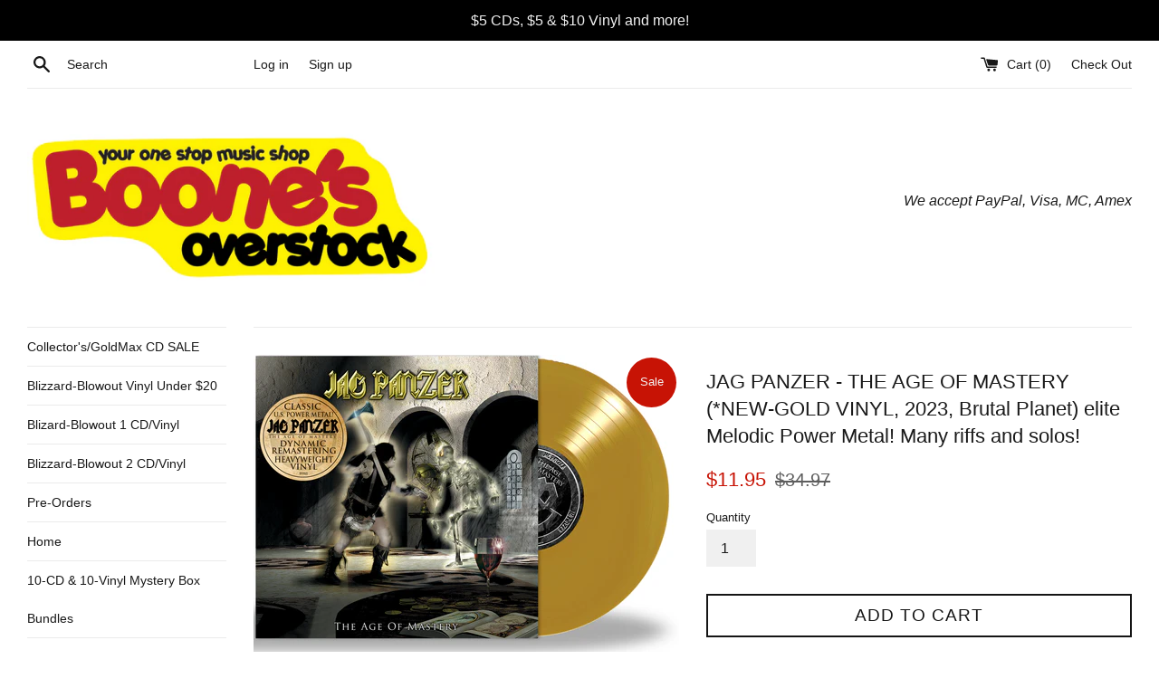

--- FILE ---
content_type: text/html; charset=utf-8
request_url: https://boonesoverstock.com/collections/brutal-planet-records/products/jag-panzer-the-age-of-mastery-new-vinyl-2023-brutal-planet-elite-melodic-power-metal
body_size: 28569
content:
<!doctype html>
<!--[if IE 9]> <html class="ie9 supports-no-js" lang="en"> <![endif]-->
<!--[if (gt IE 9)|!(IE)]><!--> <html class="supports-no-js" lang="en"> <!--<![endif]-->
<head>
  <meta charset="utf-8">
  <meta http-equiv="X-UA-Compatible" content="IE=edge,chrome=1">
  <meta name="viewport" content="width=device-width,initial-scale=1">
  <meta name="theme-color" content="">
  <link rel="canonical" href="https://boonesoverstock.com/products/jag-panzer-the-age-of-mastery-new-vinyl-2023-brutal-planet-elite-melodic-power-metal">

  

  <title>
  JAG PANZER - THE AGE OF MASTERY (*NEW-GOLD VINYL, 2023, Brutal Planet) &ndash; Boone&#39;s Overstock
  </title>

  
    <meta name="description" content="***We strongly encourage all orders to purchase HASSLE FREE INSURANCE during checkout. BPV1605 JAG PANZER - THE AGE OF MASTERY 637405145779 JAG PANZER - THE AGE OF MASTERY (*NEW-GOLD VINYL, 2023, Brutal Planet) elite Melodic Power Metal! -Limited to just 300 Vinyl! -12x12 Lyrics insert with awesome band pics -Produced ">
  

  <!-- /snippets/social-meta-tags.liquid -->




<meta property="og:site_name" content="Boone&#39;s Overstock">
<meta property="og:url" content="https://boonesoverstock.com/products/jag-panzer-the-age-of-mastery-new-vinyl-2023-brutal-planet-elite-melodic-power-metal">
<meta property="og:title" content="JAG PANZER - THE AGE OF MASTERY (*NEW-GOLD VINYL, 2023, Brutal Planet) elite Melodic Power Metal! Many riffs and solos!">
<meta property="og:type" content="product">
<meta property="og:description" content="***We strongly encourage all orders to purchase HASSLE FREE INSURANCE during checkout. BPV1605 JAG PANZER - THE AGE OF MASTERY 637405145779 JAG PANZER - THE AGE OF MASTERY (*NEW-GOLD VINYL, 2023, Brutal Planet) elite Melodic Power Metal! -Limited to just 300 Vinyl! -12x12 Lyrics insert with awesome band pics -Produced ">

  <meta property="og:price:amount" content="11.95">
  <meta property="og:price:currency" content="USD">

<meta property="og:image" content="http://boonesoverstock.com/cdn/shop/products/JagPanzer_AgeOfMastery_Vinyl_1200x1200.jpg?v=1669910024"><meta property="og:image" content="http://boonesoverstock.com/cdn/shop/products/JagPanzer_AgeOfMastery_1025x1025_2f844b7c-9228-4766-87c9-a1cfe0628ae3_1200x1200.jpg?v=1669910024">
<meta property="og:image:secure_url" content="https://boonesoverstock.com/cdn/shop/products/JagPanzer_AgeOfMastery_Vinyl_1200x1200.jpg?v=1669910024"><meta property="og:image:secure_url" content="https://boonesoverstock.com/cdn/shop/products/JagPanzer_AgeOfMastery_1025x1025_2f844b7c-9228-4766-87c9-a1cfe0628ae3_1200x1200.jpg?v=1669910024">


<meta name="twitter:card" content="summary_large_image">
<meta name="twitter:title" content="JAG PANZER - THE AGE OF MASTERY (*NEW-GOLD VINYL, 2023, Brutal Planet) elite Melodic Power Metal! Many riffs and solos!">
<meta name="twitter:description" content="***We strongly encourage all orders to purchase HASSLE FREE INSURANCE during checkout. BPV1605 JAG PANZER - THE AGE OF MASTERY 637405145779 JAG PANZER - THE AGE OF MASTERY (*NEW-GOLD VINYL, 2023, Brutal Planet) elite Melodic Power Metal! -Limited to just 300 Vinyl! -12x12 Lyrics insert with awesome band pics -Produced ">


  <script>
    document.documentElement.className = document.documentElement.className.replace('supports-no-js', 'supports-js');

    var theme = {
      mapStrings: {
        addressError: "Error looking up that address",
        addressNoResults: "No results for that address",
        addressQueryLimit: "You have exceeded the Google API usage limit. Consider upgrading to a \u003ca href=\"https:\/\/developers.google.com\/maps\/premium\/usage-limits\"\u003ePremium Plan\u003c\/a\u003e.",
        authError: "There was a problem authenticating your Google Maps account."
      }
    }
  </script>

  <link href="//boonesoverstock.com/cdn/shop/t/2/assets/theme.scss.css?v=52248198983011766651696647478" rel="stylesheet" type="text/css" media="all" />

  <!-- Google Fonts -->
  
  

  <script>window.performance && window.performance.mark && window.performance.mark('shopify.content_for_header.start');</script><meta name="facebook-domain-verification" content="xk6ycvjswnm7tzviqwrh3h95htl0bv">
<meta id="shopify-digital-wallet" name="shopify-digital-wallet" content="/26570558/digital_wallets/dialog">
<meta name="shopify-checkout-api-token" content="243b02ace40b2becac846acf6e88c7f0">
<meta id="in-context-paypal-metadata" data-shop-id="26570558" data-venmo-supported="false" data-environment="production" data-locale="en_US" data-paypal-v4="true" data-currency="USD">
<link rel="alternate" type="application/json+oembed" href="https://boonesoverstock.com/products/jag-panzer-the-age-of-mastery-new-vinyl-2023-brutal-planet-elite-melodic-power-metal.oembed">
<script async="async" src="/checkouts/internal/preloads.js?locale=en-US"></script>
<link rel="preconnect" href="https://shop.app" crossorigin="anonymous">
<script async="async" src="https://shop.app/checkouts/internal/preloads.js?locale=en-US&shop_id=26570558" crossorigin="anonymous"></script>
<script id="apple-pay-shop-capabilities" type="application/json">{"shopId":26570558,"countryCode":"US","currencyCode":"USD","merchantCapabilities":["supports3DS"],"merchantId":"gid:\/\/shopify\/Shop\/26570558","merchantName":"Boone's Overstock","requiredBillingContactFields":["postalAddress","email"],"requiredShippingContactFields":["postalAddress","email"],"shippingType":"shipping","supportedNetworks":["visa","masterCard","amex","discover","elo","jcb"],"total":{"type":"pending","label":"Boone's Overstock","amount":"1.00"},"shopifyPaymentsEnabled":true,"supportsSubscriptions":true}</script>
<script id="shopify-features" type="application/json">{"accessToken":"243b02ace40b2becac846acf6e88c7f0","betas":["rich-media-storefront-analytics"],"domain":"boonesoverstock.com","predictiveSearch":true,"shopId":26570558,"locale":"en"}</script>
<script>var Shopify = Shopify || {};
Shopify.shop = "boones-overstock.myshopify.com";
Shopify.locale = "en";
Shopify.currency = {"active":"USD","rate":"1.0"};
Shopify.country = "US";
Shopify.theme = {"name":"Simple","id":6393298988,"schema_name":"Simple","schema_version":"3.9.1","theme_store_id":578,"role":"main"};
Shopify.theme.handle = "null";
Shopify.theme.style = {"id":null,"handle":null};
Shopify.cdnHost = "boonesoverstock.com/cdn";
Shopify.routes = Shopify.routes || {};
Shopify.routes.root = "/";</script>
<script type="module">!function(o){(o.Shopify=o.Shopify||{}).modules=!0}(window);</script>
<script>!function(o){function n(){var o=[];function n(){o.push(Array.prototype.slice.apply(arguments))}return n.q=o,n}var t=o.Shopify=o.Shopify||{};t.loadFeatures=n(),t.autoloadFeatures=n()}(window);</script>
<script>
  window.ShopifyPay = window.ShopifyPay || {};
  window.ShopifyPay.apiHost = "shop.app\/pay";
  window.ShopifyPay.redirectState = null;
</script>
<script id="shop-js-analytics" type="application/json">{"pageType":"product"}</script>
<script defer="defer" async type="module" src="//boonesoverstock.com/cdn/shopifycloud/shop-js/modules/v2/client.init-shop-cart-sync_IZsNAliE.en.esm.js"></script>
<script defer="defer" async type="module" src="//boonesoverstock.com/cdn/shopifycloud/shop-js/modules/v2/chunk.common_0OUaOowp.esm.js"></script>
<script type="module">
  await import("//boonesoverstock.com/cdn/shopifycloud/shop-js/modules/v2/client.init-shop-cart-sync_IZsNAliE.en.esm.js");
await import("//boonesoverstock.com/cdn/shopifycloud/shop-js/modules/v2/chunk.common_0OUaOowp.esm.js");

  window.Shopify.SignInWithShop?.initShopCartSync?.({"fedCMEnabled":true,"windoidEnabled":true});

</script>
<script>
  window.Shopify = window.Shopify || {};
  if (!window.Shopify.featureAssets) window.Shopify.featureAssets = {};
  window.Shopify.featureAssets['shop-js'] = {"shop-cart-sync":["modules/v2/client.shop-cart-sync_DLOhI_0X.en.esm.js","modules/v2/chunk.common_0OUaOowp.esm.js"],"init-fed-cm":["modules/v2/client.init-fed-cm_C6YtU0w6.en.esm.js","modules/v2/chunk.common_0OUaOowp.esm.js"],"shop-button":["modules/v2/client.shop-button_BCMx7GTG.en.esm.js","modules/v2/chunk.common_0OUaOowp.esm.js"],"shop-cash-offers":["modules/v2/client.shop-cash-offers_BT26qb5j.en.esm.js","modules/v2/chunk.common_0OUaOowp.esm.js","modules/v2/chunk.modal_CGo_dVj3.esm.js"],"init-windoid":["modules/v2/client.init-windoid_B9PkRMql.en.esm.js","modules/v2/chunk.common_0OUaOowp.esm.js"],"init-shop-email-lookup-coordinator":["modules/v2/client.init-shop-email-lookup-coordinator_DZkqjsbU.en.esm.js","modules/v2/chunk.common_0OUaOowp.esm.js"],"shop-toast-manager":["modules/v2/client.shop-toast-manager_Di2EnuM7.en.esm.js","modules/v2/chunk.common_0OUaOowp.esm.js"],"shop-login-button":["modules/v2/client.shop-login-button_BtqW_SIO.en.esm.js","modules/v2/chunk.common_0OUaOowp.esm.js","modules/v2/chunk.modal_CGo_dVj3.esm.js"],"avatar":["modules/v2/client.avatar_BTnouDA3.en.esm.js"],"pay-button":["modules/v2/client.pay-button_CWa-C9R1.en.esm.js","modules/v2/chunk.common_0OUaOowp.esm.js"],"init-shop-cart-sync":["modules/v2/client.init-shop-cart-sync_IZsNAliE.en.esm.js","modules/v2/chunk.common_0OUaOowp.esm.js"],"init-customer-accounts":["modules/v2/client.init-customer-accounts_DenGwJTU.en.esm.js","modules/v2/client.shop-login-button_BtqW_SIO.en.esm.js","modules/v2/chunk.common_0OUaOowp.esm.js","modules/v2/chunk.modal_CGo_dVj3.esm.js"],"init-shop-for-new-customer-accounts":["modules/v2/client.init-shop-for-new-customer-accounts_JdHXxpS9.en.esm.js","modules/v2/client.shop-login-button_BtqW_SIO.en.esm.js","modules/v2/chunk.common_0OUaOowp.esm.js","modules/v2/chunk.modal_CGo_dVj3.esm.js"],"init-customer-accounts-sign-up":["modules/v2/client.init-customer-accounts-sign-up_D6__K_p8.en.esm.js","modules/v2/client.shop-login-button_BtqW_SIO.en.esm.js","modules/v2/chunk.common_0OUaOowp.esm.js","modules/v2/chunk.modal_CGo_dVj3.esm.js"],"checkout-modal":["modules/v2/client.checkout-modal_C_ZQDY6s.en.esm.js","modules/v2/chunk.common_0OUaOowp.esm.js","modules/v2/chunk.modal_CGo_dVj3.esm.js"],"shop-follow-button":["modules/v2/client.shop-follow-button_XetIsj8l.en.esm.js","modules/v2/chunk.common_0OUaOowp.esm.js","modules/v2/chunk.modal_CGo_dVj3.esm.js"],"lead-capture":["modules/v2/client.lead-capture_DvA72MRN.en.esm.js","modules/v2/chunk.common_0OUaOowp.esm.js","modules/v2/chunk.modal_CGo_dVj3.esm.js"],"shop-login":["modules/v2/client.shop-login_ClXNxyh6.en.esm.js","modules/v2/chunk.common_0OUaOowp.esm.js","modules/v2/chunk.modal_CGo_dVj3.esm.js"],"payment-terms":["modules/v2/client.payment-terms_CNlwjfZz.en.esm.js","modules/v2/chunk.common_0OUaOowp.esm.js","modules/v2/chunk.modal_CGo_dVj3.esm.js"]};
</script>
<script>(function() {
  var isLoaded = false;
  function asyncLoad() {
    if (isLoaded) return;
    isLoaded = true;
    var urls = ["https:\/\/chimpstatic.com\/mcjs-connected\/js\/users\/448cb8a854f97d8fe2c8c166d\/2cc07cd8dbc4961fcb2f387a7.js?shop=boones-overstock.myshopify.com","https:\/\/chimpstatic.com\/mcjs-connected\/js\/users\/448cb8a854f97d8fe2c8c166d\/2477c5b7d50e94fd9f6f5ef1f.js?shop=boones-overstock.myshopify.com","https:\/\/gcdn.incartupsell.com\/ecbjj-ojFb6GytMrmCDk2dCcay.js?c=1766050970\u0026shop=boones-overstock.myshopify.com"];
    for (var i = 0; i < urls.length; i++) {
      var s = document.createElement('script');
      s.type = 'text/javascript';
      s.async = true;
      s.src = urls[i];
      var x = document.getElementsByTagName('script')[0];
      x.parentNode.insertBefore(s, x);
    }
  };
  if(window.attachEvent) {
    window.attachEvent('onload', asyncLoad);
  } else {
    window.addEventListener('load', asyncLoad, false);
  }
})();</script>
<script id="__st">var __st={"a":26570558,"offset":-21600,"reqid":"de78d95c-16b3-4a9c-87ae-c9d5c4d4b5c6-1768483129","pageurl":"boonesoverstock.com\/collections\/brutal-planet-records\/products\/jag-panzer-the-age-of-mastery-new-vinyl-2023-brutal-planet-elite-melodic-power-metal","u":"df878cf73a3d","p":"product","rtyp":"product","rid":7096676450441};</script>
<script>window.ShopifyPaypalV4VisibilityTracking = true;</script>
<script id="captcha-bootstrap">!function(){'use strict';const t='contact',e='account',n='new_comment',o=[[t,t],['blogs',n],['comments',n],[t,'customer']],c=[[e,'customer_login'],[e,'guest_login'],[e,'recover_customer_password'],[e,'create_customer']],r=t=>t.map((([t,e])=>`form[action*='/${t}']:not([data-nocaptcha='true']) input[name='form_type'][value='${e}']`)).join(','),a=t=>()=>t?[...document.querySelectorAll(t)].map((t=>t.form)):[];function s(){const t=[...o],e=r(t);return a(e)}const i='password',u='form_key',d=['recaptcha-v3-token','g-recaptcha-response','h-captcha-response',i],f=()=>{try{return window.sessionStorage}catch{return}},m='__shopify_v',_=t=>t.elements[u];function p(t,e,n=!1){try{const o=window.sessionStorage,c=JSON.parse(o.getItem(e)),{data:r}=function(t){const{data:e,action:n}=t;return t[m]||n?{data:e,action:n}:{data:t,action:n}}(c);for(const[e,n]of Object.entries(r))t.elements[e]&&(t.elements[e].value=n);n&&o.removeItem(e)}catch(o){console.error('form repopulation failed',{error:o})}}const l='form_type',E='cptcha';function T(t){t.dataset[E]=!0}const w=window,h=w.document,L='Shopify',v='ce_forms',y='captcha';let A=!1;((t,e)=>{const n=(g='f06e6c50-85a8-45c8-87d0-21a2b65856fe',I='https://cdn.shopify.com/shopifycloud/storefront-forms-hcaptcha/ce_storefront_forms_captcha_hcaptcha.v1.5.2.iife.js',D={infoText:'Protected by hCaptcha',privacyText:'Privacy',termsText:'Terms'},(t,e,n)=>{const o=w[L][v],c=o.bindForm;if(c)return c(t,g,e,D).then(n);var r;o.q.push([[t,g,e,D],n]),r=I,A||(h.body.append(Object.assign(h.createElement('script'),{id:'captcha-provider',async:!0,src:r})),A=!0)});var g,I,D;w[L]=w[L]||{},w[L][v]=w[L][v]||{},w[L][v].q=[],w[L][y]=w[L][y]||{},w[L][y].protect=function(t,e){n(t,void 0,e),T(t)},Object.freeze(w[L][y]),function(t,e,n,w,h,L){const[v,y,A,g]=function(t,e,n){const i=e?o:[],u=t?c:[],d=[...i,...u],f=r(d),m=r(i),_=r(d.filter((([t,e])=>n.includes(e))));return[a(f),a(m),a(_),s()]}(w,h,L),I=t=>{const e=t.target;return e instanceof HTMLFormElement?e:e&&e.form},D=t=>v().includes(t);t.addEventListener('submit',(t=>{const e=I(t);if(!e)return;const n=D(e)&&!e.dataset.hcaptchaBound&&!e.dataset.recaptchaBound,o=_(e),c=g().includes(e)&&(!o||!o.value);(n||c)&&t.preventDefault(),c&&!n&&(function(t){try{if(!f())return;!function(t){const e=f();if(!e)return;const n=_(t);if(!n)return;const o=n.value;o&&e.removeItem(o)}(t);const e=Array.from(Array(32),(()=>Math.random().toString(36)[2])).join('');!function(t,e){_(t)||t.append(Object.assign(document.createElement('input'),{type:'hidden',name:u})),t.elements[u].value=e}(t,e),function(t,e){const n=f();if(!n)return;const o=[...t.querySelectorAll(`input[type='${i}']`)].map((({name:t})=>t)),c=[...d,...o],r={};for(const[a,s]of new FormData(t).entries())c.includes(a)||(r[a]=s);n.setItem(e,JSON.stringify({[m]:1,action:t.action,data:r}))}(t,e)}catch(e){console.error('failed to persist form',e)}}(e),e.submit())}));const S=(t,e)=>{t&&!t.dataset[E]&&(n(t,e.some((e=>e===t))),T(t))};for(const o of['focusin','change'])t.addEventListener(o,(t=>{const e=I(t);D(e)&&S(e,y())}));const B=e.get('form_key'),M=e.get(l),P=B&&M;t.addEventListener('DOMContentLoaded',(()=>{const t=y();if(P)for(const e of t)e.elements[l].value===M&&p(e,B);[...new Set([...A(),...v().filter((t=>'true'===t.dataset.shopifyCaptcha))])].forEach((e=>S(e,t)))}))}(h,new URLSearchParams(w.location.search),n,t,e,['guest_login'])})(!0,!0)}();</script>
<script integrity="sha256-4kQ18oKyAcykRKYeNunJcIwy7WH5gtpwJnB7kiuLZ1E=" data-source-attribution="shopify.loadfeatures" defer="defer" src="//boonesoverstock.com/cdn/shopifycloud/storefront/assets/storefront/load_feature-a0a9edcb.js" crossorigin="anonymous"></script>
<script crossorigin="anonymous" defer="defer" src="//boonesoverstock.com/cdn/shopifycloud/storefront/assets/shopify_pay/storefront-65b4c6d7.js?v=20250812"></script>
<script data-source-attribution="shopify.dynamic_checkout.dynamic.init">var Shopify=Shopify||{};Shopify.PaymentButton=Shopify.PaymentButton||{isStorefrontPortableWallets:!0,init:function(){window.Shopify.PaymentButton.init=function(){};var t=document.createElement("script");t.src="https://boonesoverstock.com/cdn/shopifycloud/portable-wallets/latest/portable-wallets.en.js",t.type="module",document.head.appendChild(t)}};
</script>
<script data-source-attribution="shopify.dynamic_checkout.buyer_consent">
  function portableWalletsHideBuyerConsent(e){var t=document.getElementById("shopify-buyer-consent"),n=document.getElementById("shopify-subscription-policy-button");t&&n&&(t.classList.add("hidden"),t.setAttribute("aria-hidden","true"),n.removeEventListener("click",e))}function portableWalletsShowBuyerConsent(e){var t=document.getElementById("shopify-buyer-consent"),n=document.getElementById("shopify-subscription-policy-button");t&&n&&(t.classList.remove("hidden"),t.removeAttribute("aria-hidden"),n.addEventListener("click",e))}window.Shopify?.PaymentButton&&(window.Shopify.PaymentButton.hideBuyerConsent=portableWalletsHideBuyerConsent,window.Shopify.PaymentButton.showBuyerConsent=portableWalletsShowBuyerConsent);
</script>
<script data-source-attribution="shopify.dynamic_checkout.cart.bootstrap">document.addEventListener("DOMContentLoaded",(function(){function t(){return document.querySelector("shopify-accelerated-checkout-cart, shopify-accelerated-checkout")}if(t())Shopify.PaymentButton.init();else{new MutationObserver((function(e,n){t()&&(Shopify.PaymentButton.init(),n.disconnect())})).observe(document.body,{childList:!0,subtree:!0})}}));
</script>
<link id="shopify-accelerated-checkout-styles" rel="stylesheet" media="screen" href="https://boonesoverstock.com/cdn/shopifycloud/portable-wallets/latest/accelerated-checkout-backwards-compat.css" crossorigin="anonymous">
<style id="shopify-accelerated-checkout-cart">
        #shopify-buyer-consent {
  margin-top: 1em;
  display: inline-block;
  width: 100%;
}

#shopify-buyer-consent.hidden {
  display: none;
}

#shopify-subscription-policy-button {
  background: none;
  border: none;
  padding: 0;
  text-decoration: underline;
  font-size: inherit;
  cursor: pointer;
}

#shopify-subscription-policy-button::before {
  box-shadow: none;
}

      </style>

<script>window.performance && window.performance.mark && window.performance.mark('shopify.content_for_header.end');</script>

  <script src="//boonesoverstock.com/cdn/shop/t/2/assets/jquery-1.11.0.min.js?v=32460426840832490021515449473" type="text/javascript"></script>
  <script src="//boonesoverstock.com/cdn/shop/t/2/assets/modernizr.min.js?v=44044439420609591321515449473" type="text/javascript"></script>

  <!--[if (gt IE 9)|!(IE)]><!--><script src="//boonesoverstock.com/cdn/shop/t/2/assets/lazysizes.min.js?v=71745035489482760341515449473" async="async"></script><!--<![endif]-->
  <!--[if lte IE 9]><script src="//boonesoverstock.com/cdn/shop/t/2/assets/lazysizes.min.js?v=71745035489482760341515449473"></script><![endif]-->

  
<link href="https://monorail-edge.shopifysvc.com" rel="dns-prefetch">
<script>(function(){if ("sendBeacon" in navigator && "performance" in window) {try {var session_token_from_headers = performance.getEntriesByType('navigation')[0].serverTiming.find(x => x.name == '_s').description;} catch {var session_token_from_headers = undefined;}var session_cookie_matches = document.cookie.match(/_shopify_s=([^;]*)/);var session_token_from_cookie = session_cookie_matches && session_cookie_matches.length === 2 ? session_cookie_matches[1] : "";var session_token = session_token_from_headers || session_token_from_cookie || "";function handle_abandonment_event(e) {var entries = performance.getEntries().filter(function(entry) {return /monorail-edge.shopifysvc.com/.test(entry.name);});if (!window.abandonment_tracked && entries.length === 0) {window.abandonment_tracked = true;var currentMs = Date.now();var navigation_start = performance.timing.navigationStart;var payload = {shop_id: 26570558,url: window.location.href,navigation_start,duration: currentMs - navigation_start,session_token,page_type: "product"};window.navigator.sendBeacon("https://monorail-edge.shopifysvc.com/v1/produce", JSON.stringify({schema_id: "online_store_buyer_site_abandonment/1.1",payload: payload,metadata: {event_created_at_ms: currentMs,event_sent_at_ms: currentMs}}));}}window.addEventListener('pagehide', handle_abandonment_event);}}());</script>
<script id="web-pixels-manager-setup">(function e(e,d,r,n,o){if(void 0===o&&(o={}),!Boolean(null===(a=null===(i=window.Shopify)||void 0===i?void 0:i.analytics)||void 0===a?void 0:a.replayQueue)){var i,a;window.Shopify=window.Shopify||{};var t=window.Shopify;t.analytics=t.analytics||{};var s=t.analytics;s.replayQueue=[],s.publish=function(e,d,r){return s.replayQueue.push([e,d,r]),!0};try{self.performance.mark("wpm:start")}catch(e){}var l=function(){var e={modern:/Edge?\/(1{2}[4-9]|1[2-9]\d|[2-9]\d{2}|\d{4,})\.\d+(\.\d+|)|Firefox\/(1{2}[4-9]|1[2-9]\d|[2-9]\d{2}|\d{4,})\.\d+(\.\d+|)|Chrom(ium|e)\/(9{2}|\d{3,})\.\d+(\.\d+|)|(Maci|X1{2}).+ Version\/(15\.\d+|(1[6-9]|[2-9]\d|\d{3,})\.\d+)([,.]\d+|)( \(\w+\)|)( Mobile\/\w+|) Safari\/|Chrome.+OPR\/(9{2}|\d{3,})\.\d+\.\d+|(CPU[ +]OS|iPhone[ +]OS|CPU[ +]iPhone|CPU IPhone OS|CPU iPad OS)[ +]+(15[._]\d+|(1[6-9]|[2-9]\d|\d{3,})[._]\d+)([._]\d+|)|Android:?[ /-](13[3-9]|1[4-9]\d|[2-9]\d{2}|\d{4,})(\.\d+|)(\.\d+|)|Android.+Firefox\/(13[5-9]|1[4-9]\d|[2-9]\d{2}|\d{4,})\.\d+(\.\d+|)|Android.+Chrom(ium|e)\/(13[3-9]|1[4-9]\d|[2-9]\d{2}|\d{4,})\.\d+(\.\d+|)|SamsungBrowser\/([2-9]\d|\d{3,})\.\d+/,legacy:/Edge?\/(1[6-9]|[2-9]\d|\d{3,})\.\d+(\.\d+|)|Firefox\/(5[4-9]|[6-9]\d|\d{3,})\.\d+(\.\d+|)|Chrom(ium|e)\/(5[1-9]|[6-9]\d|\d{3,})\.\d+(\.\d+|)([\d.]+$|.*Safari\/(?![\d.]+ Edge\/[\d.]+$))|(Maci|X1{2}).+ Version\/(10\.\d+|(1[1-9]|[2-9]\d|\d{3,})\.\d+)([,.]\d+|)( \(\w+\)|)( Mobile\/\w+|) Safari\/|Chrome.+OPR\/(3[89]|[4-9]\d|\d{3,})\.\d+\.\d+|(CPU[ +]OS|iPhone[ +]OS|CPU[ +]iPhone|CPU IPhone OS|CPU iPad OS)[ +]+(10[._]\d+|(1[1-9]|[2-9]\d|\d{3,})[._]\d+)([._]\d+|)|Android:?[ /-](13[3-9]|1[4-9]\d|[2-9]\d{2}|\d{4,})(\.\d+|)(\.\d+|)|Mobile Safari.+OPR\/([89]\d|\d{3,})\.\d+\.\d+|Android.+Firefox\/(13[5-9]|1[4-9]\d|[2-9]\d{2}|\d{4,})\.\d+(\.\d+|)|Android.+Chrom(ium|e)\/(13[3-9]|1[4-9]\d|[2-9]\d{2}|\d{4,})\.\d+(\.\d+|)|Android.+(UC? ?Browser|UCWEB|U3)[ /]?(15\.([5-9]|\d{2,})|(1[6-9]|[2-9]\d|\d{3,})\.\d+)\.\d+|SamsungBrowser\/(5\.\d+|([6-9]|\d{2,})\.\d+)|Android.+MQ{2}Browser\/(14(\.(9|\d{2,})|)|(1[5-9]|[2-9]\d|\d{3,})(\.\d+|))(\.\d+|)|K[Aa][Ii]OS\/(3\.\d+|([4-9]|\d{2,})\.\d+)(\.\d+|)/},d=e.modern,r=e.legacy,n=navigator.userAgent;return n.match(d)?"modern":n.match(r)?"legacy":"unknown"}(),u="modern"===l?"modern":"legacy",c=(null!=n?n:{modern:"",legacy:""})[u],f=function(e){return[e.baseUrl,"/wpm","/b",e.hashVersion,"modern"===e.buildTarget?"m":"l",".js"].join("")}({baseUrl:d,hashVersion:r,buildTarget:u}),m=function(e){var d=e.version,r=e.bundleTarget,n=e.surface,o=e.pageUrl,i=e.monorailEndpoint;return{emit:function(e){var a=e.status,t=e.errorMsg,s=(new Date).getTime(),l=JSON.stringify({metadata:{event_sent_at_ms:s},events:[{schema_id:"web_pixels_manager_load/3.1",payload:{version:d,bundle_target:r,page_url:o,status:a,surface:n,error_msg:t},metadata:{event_created_at_ms:s}}]});if(!i)return console&&console.warn&&console.warn("[Web Pixels Manager] No Monorail endpoint provided, skipping logging."),!1;try{return self.navigator.sendBeacon.bind(self.navigator)(i,l)}catch(e){}var u=new XMLHttpRequest;try{return u.open("POST",i,!0),u.setRequestHeader("Content-Type","text/plain"),u.send(l),!0}catch(e){return console&&console.warn&&console.warn("[Web Pixels Manager] Got an unhandled error while logging to Monorail."),!1}}}}({version:r,bundleTarget:l,surface:e.surface,pageUrl:self.location.href,monorailEndpoint:e.monorailEndpoint});try{o.browserTarget=l,function(e){var d=e.src,r=e.async,n=void 0===r||r,o=e.onload,i=e.onerror,a=e.sri,t=e.scriptDataAttributes,s=void 0===t?{}:t,l=document.createElement("script"),u=document.querySelector("head"),c=document.querySelector("body");if(l.async=n,l.src=d,a&&(l.integrity=a,l.crossOrigin="anonymous"),s)for(var f in s)if(Object.prototype.hasOwnProperty.call(s,f))try{l.dataset[f]=s[f]}catch(e){}if(o&&l.addEventListener("load",o),i&&l.addEventListener("error",i),u)u.appendChild(l);else{if(!c)throw new Error("Did not find a head or body element to append the script");c.appendChild(l)}}({src:f,async:!0,onload:function(){if(!function(){var e,d;return Boolean(null===(d=null===(e=window.Shopify)||void 0===e?void 0:e.analytics)||void 0===d?void 0:d.initialized)}()){var d=window.webPixelsManager.init(e)||void 0;if(d){var r=window.Shopify.analytics;r.replayQueue.forEach((function(e){var r=e[0],n=e[1],o=e[2];d.publishCustomEvent(r,n,o)})),r.replayQueue=[],r.publish=d.publishCustomEvent,r.visitor=d.visitor,r.initialized=!0}}},onerror:function(){return m.emit({status:"failed",errorMsg:"".concat(f," has failed to load")})},sri:function(e){var d=/^sha384-[A-Za-z0-9+/=]+$/;return"string"==typeof e&&d.test(e)}(c)?c:"",scriptDataAttributes:o}),m.emit({status:"loading"})}catch(e){m.emit({status:"failed",errorMsg:(null==e?void 0:e.message)||"Unknown error"})}}})({shopId: 26570558,storefrontBaseUrl: "https://boonesoverstock.com",extensionsBaseUrl: "https://extensions.shopifycdn.com/cdn/shopifycloud/web-pixels-manager",monorailEndpoint: "https://monorail-edge.shopifysvc.com/unstable/produce_batch",surface: "storefront-renderer",enabledBetaFlags: ["2dca8a86"],webPixelsConfigList: [{"id":"1195016329","configuration":"{\"pixel_id\":\"1465763601335474\",\"pixel_type\":\"facebook_pixel\"}","eventPayloadVersion":"v1","runtimeContext":"OPEN","scriptVersion":"ca16bc87fe92b6042fbaa3acc2fbdaa6","type":"APP","apiClientId":2329312,"privacyPurposes":["ANALYTICS","MARKETING","SALE_OF_DATA"],"dataSharingAdjustments":{"protectedCustomerApprovalScopes":["read_customer_address","read_customer_email","read_customer_name","read_customer_personal_data","read_customer_phone"]}},{"id":"60326025","eventPayloadVersion":"v1","runtimeContext":"LAX","scriptVersion":"1","type":"CUSTOM","privacyPurposes":["MARKETING"],"name":"Meta pixel (migrated)"},{"id":"shopify-app-pixel","configuration":"{}","eventPayloadVersion":"v1","runtimeContext":"STRICT","scriptVersion":"0450","apiClientId":"shopify-pixel","type":"APP","privacyPurposes":["ANALYTICS","MARKETING"]},{"id":"shopify-custom-pixel","eventPayloadVersion":"v1","runtimeContext":"LAX","scriptVersion":"0450","apiClientId":"shopify-pixel","type":"CUSTOM","privacyPurposes":["ANALYTICS","MARKETING"]}],isMerchantRequest: false,initData: {"shop":{"name":"Boone's Overstock","paymentSettings":{"currencyCode":"USD"},"myshopifyDomain":"boones-overstock.myshopify.com","countryCode":"US","storefrontUrl":"https:\/\/boonesoverstock.com"},"customer":null,"cart":null,"checkout":null,"productVariants":[{"price":{"amount":11.95,"currencyCode":"USD"},"product":{"title":"JAG PANZER - THE AGE OF MASTERY (*NEW-GOLD VINYL, 2023, Brutal Planet) elite Melodic Power Metal! Many riffs and solos!","vendor":"Boone's Overstock","id":"7096676450441","untranslatedTitle":"JAG PANZER - THE AGE OF MASTERY (*NEW-GOLD VINYL, 2023, Brutal Planet) elite Melodic Power Metal! Many riffs and solos!","url":"\/products\/jag-panzer-the-age-of-mastery-new-vinyl-2023-brutal-planet-elite-melodic-power-metal","type":"Vinyl"},"id":"40988946792585","image":{"src":"\/\/boonesoverstock.com\/cdn\/shop\/products\/JagPanzer_AgeOfMastery_Vinyl.jpg?v=1669910024"},"sku":"","title":"Default Title","untranslatedTitle":"Default Title"}],"purchasingCompany":null},},"https://boonesoverstock.com/cdn","7cecd0b6w90c54c6cpe92089d5m57a67346",{"modern":"","legacy":""},{"shopId":"26570558","storefrontBaseUrl":"https:\/\/boonesoverstock.com","extensionBaseUrl":"https:\/\/extensions.shopifycdn.com\/cdn\/shopifycloud\/web-pixels-manager","surface":"storefront-renderer","enabledBetaFlags":"[\"2dca8a86\"]","isMerchantRequest":"false","hashVersion":"7cecd0b6w90c54c6cpe92089d5m57a67346","publish":"custom","events":"[[\"page_viewed\",{}],[\"product_viewed\",{\"productVariant\":{\"price\":{\"amount\":11.95,\"currencyCode\":\"USD\"},\"product\":{\"title\":\"JAG PANZER - THE AGE OF MASTERY (*NEW-GOLD VINYL, 2023, Brutal Planet) elite Melodic Power Metal! Many riffs and solos!\",\"vendor\":\"Boone's Overstock\",\"id\":\"7096676450441\",\"untranslatedTitle\":\"JAG PANZER - THE AGE OF MASTERY (*NEW-GOLD VINYL, 2023, Brutal Planet) elite Melodic Power Metal! Many riffs and solos!\",\"url\":\"\/products\/jag-panzer-the-age-of-mastery-new-vinyl-2023-brutal-planet-elite-melodic-power-metal\",\"type\":\"Vinyl\"},\"id\":\"40988946792585\",\"image\":{\"src\":\"\/\/boonesoverstock.com\/cdn\/shop\/products\/JagPanzer_AgeOfMastery_Vinyl.jpg?v=1669910024\"},\"sku\":\"\",\"title\":\"Default Title\",\"untranslatedTitle\":\"Default Title\"}}]]"});</script><script>
  window.ShopifyAnalytics = window.ShopifyAnalytics || {};
  window.ShopifyAnalytics.meta = window.ShopifyAnalytics.meta || {};
  window.ShopifyAnalytics.meta.currency = 'USD';
  var meta = {"product":{"id":7096676450441,"gid":"gid:\/\/shopify\/Product\/7096676450441","vendor":"Boone's Overstock","type":"Vinyl","handle":"jag-panzer-the-age-of-mastery-new-vinyl-2023-brutal-planet-elite-melodic-power-metal","variants":[{"id":40988946792585,"price":1195,"name":"JAG PANZER - THE AGE OF MASTERY (*NEW-GOLD VINYL, 2023, Brutal Planet) elite Melodic Power Metal! Many riffs and solos!","public_title":null,"sku":""}],"remote":false},"page":{"pageType":"product","resourceType":"product","resourceId":7096676450441,"requestId":"de78d95c-16b3-4a9c-87ae-c9d5c4d4b5c6-1768483129"}};
  for (var attr in meta) {
    window.ShopifyAnalytics.meta[attr] = meta[attr];
  }
</script>
<script class="analytics">
  (function () {
    var customDocumentWrite = function(content) {
      var jquery = null;

      if (window.jQuery) {
        jquery = window.jQuery;
      } else if (window.Checkout && window.Checkout.$) {
        jquery = window.Checkout.$;
      }

      if (jquery) {
        jquery('body').append(content);
      }
    };

    var hasLoggedConversion = function(token) {
      if (token) {
        return document.cookie.indexOf('loggedConversion=' + token) !== -1;
      }
      return false;
    }

    var setCookieIfConversion = function(token) {
      if (token) {
        var twoMonthsFromNow = new Date(Date.now());
        twoMonthsFromNow.setMonth(twoMonthsFromNow.getMonth() + 2);

        document.cookie = 'loggedConversion=' + token + '; expires=' + twoMonthsFromNow;
      }
    }

    var trekkie = window.ShopifyAnalytics.lib = window.trekkie = window.trekkie || [];
    if (trekkie.integrations) {
      return;
    }
    trekkie.methods = [
      'identify',
      'page',
      'ready',
      'track',
      'trackForm',
      'trackLink'
    ];
    trekkie.factory = function(method) {
      return function() {
        var args = Array.prototype.slice.call(arguments);
        args.unshift(method);
        trekkie.push(args);
        return trekkie;
      };
    };
    for (var i = 0; i < trekkie.methods.length; i++) {
      var key = trekkie.methods[i];
      trekkie[key] = trekkie.factory(key);
    }
    trekkie.load = function(config) {
      trekkie.config = config || {};
      trekkie.config.initialDocumentCookie = document.cookie;
      var first = document.getElementsByTagName('script')[0];
      var script = document.createElement('script');
      script.type = 'text/javascript';
      script.onerror = function(e) {
        var scriptFallback = document.createElement('script');
        scriptFallback.type = 'text/javascript';
        scriptFallback.onerror = function(error) {
                var Monorail = {
      produce: function produce(monorailDomain, schemaId, payload) {
        var currentMs = new Date().getTime();
        var event = {
          schema_id: schemaId,
          payload: payload,
          metadata: {
            event_created_at_ms: currentMs,
            event_sent_at_ms: currentMs
          }
        };
        return Monorail.sendRequest("https://" + monorailDomain + "/v1/produce", JSON.stringify(event));
      },
      sendRequest: function sendRequest(endpointUrl, payload) {
        // Try the sendBeacon API
        if (window && window.navigator && typeof window.navigator.sendBeacon === 'function' && typeof window.Blob === 'function' && !Monorail.isIos12()) {
          var blobData = new window.Blob([payload], {
            type: 'text/plain'
          });

          if (window.navigator.sendBeacon(endpointUrl, blobData)) {
            return true;
          } // sendBeacon was not successful

        } // XHR beacon

        var xhr = new XMLHttpRequest();

        try {
          xhr.open('POST', endpointUrl);
          xhr.setRequestHeader('Content-Type', 'text/plain');
          xhr.send(payload);
        } catch (e) {
          console.log(e);
        }

        return false;
      },
      isIos12: function isIos12() {
        return window.navigator.userAgent.lastIndexOf('iPhone; CPU iPhone OS 12_') !== -1 || window.navigator.userAgent.lastIndexOf('iPad; CPU OS 12_') !== -1;
      }
    };
    Monorail.produce('monorail-edge.shopifysvc.com',
      'trekkie_storefront_load_errors/1.1',
      {shop_id: 26570558,
      theme_id: 6393298988,
      app_name: "storefront",
      context_url: window.location.href,
      source_url: "//boonesoverstock.com/cdn/s/trekkie.storefront.cd680fe47e6c39ca5d5df5f0a32d569bc48c0f27.min.js"});

        };
        scriptFallback.async = true;
        scriptFallback.src = '//boonesoverstock.com/cdn/s/trekkie.storefront.cd680fe47e6c39ca5d5df5f0a32d569bc48c0f27.min.js';
        first.parentNode.insertBefore(scriptFallback, first);
      };
      script.async = true;
      script.src = '//boonesoverstock.com/cdn/s/trekkie.storefront.cd680fe47e6c39ca5d5df5f0a32d569bc48c0f27.min.js';
      first.parentNode.insertBefore(script, first);
    };
    trekkie.load(
      {"Trekkie":{"appName":"storefront","development":false,"defaultAttributes":{"shopId":26570558,"isMerchantRequest":null,"themeId":6393298988,"themeCityHash":"93800067894123647","contentLanguage":"en","currency":"USD","eventMetadataId":"1960b1b7-05a4-46e4-a564-ec6f9c7b419e"},"isServerSideCookieWritingEnabled":true,"monorailRegion":"shop_domain","enabledBetaFlags":["65f19447"]},"Session Attribution":{},"S2S":{"facebookCapiEnabled":true,"source":"trekkie-storefront-renderer","apiClientId":580111}}
    );

    var loaded = false;
    trekkie.ready(function() {
      if (loaded) return;
      loaded = true;

      window.ShopifyAnalytics.lib = window.trekkie;

      var originalDocumentWrite = document.write;
      document.write = customDocumentWrite;
      try { window.ShopifyAnalytics.merchantGoogleAnalytics.call(this); } catch(error) {};
      document.write = originalDocumentWrite;

      window.ShopifyAnalytics.lib.page(null,{"pageType":"product","resourceType":"product","resourceId":7096676450441,"requestId":"de78d95c-16b3-4a9c-87ae-c9d5c4d4b5c6-1768483129","shopifyEmitted":true});

      var match = window.location.pathname.match(/checkouts\/(.+)\/(thank_you|post_purchase)/)
      var token = match? match[1]: undefined;
      if (!hasLoggedConversion(token)) {
        setCookieIfConversion(token);
        window.ShopifyAnalytics.lib.track("Viewed Product",{"currency":"USD","variantId":40988946792585,"productId":7096676450441,"productGid":"gid:\/\/shopify\/Product\/7096676450441","name":"JAG PANZER - THE AGE OF MASTERY (*NEW-GOLD VINYL, 2023, Brutal Planet) elite Melodic Power Metal! Many riffs and solos!","price":"11.95","sku":"","brand":"Boone's Overstock","variant":null,"category":"Vinyl","nonInteraction":true,"remote":false},undefined,undefined,{"shopifyEmitted":true});
      window.ShopifyAnalytics.lib.track("monorail:\/\/trekkie_storefront_viewed_product\/1.1",{"currency":"USD","variantId":40988946792585,"productId":7096676450441,"productGid":"gid:\/\/shopify\/Product\/7096676450441","name":"JAG PANZER - THE AGE OF MASTERY (*NEW-GOLD VINYL, 2023, Brutal Planet) elite Melodic Power Metal! Many riffs and solos!","price":"11.95","sku":"","brand":"Boone's Overstock","variant":null,"category":"Vinyl","nonInteraction":true,"remote":false,"referer":"https:\/\/boonesoverstock.com\/collections\/brutal-planet-records\/products\/jag-panzer-the-age-of-mastery-new-vinyl-2023-brutal-planet-elite-melodic-power-metal"});
      }
    });


        var eventsListenerScript = document.createElement('script');
        eventsListenerScript.async = true;
        eventsListenerScript.src = "//boonesoverstock.com/cdn/shopifycloud/storefront/assets/shop_events_listener-3da45d37.js";
        document.getElementsByTagName('head')[0].appendChild(eventsListenerScript);

})();</script>
<script
  defer
  src="https://boonesoverstock.com/cdn/shopifycloud/perf-kit/shopify-perf-kit-3.0.3.min.js"
  data-application="storefront-renderer"
  data-shop-id="26570558"
  data-render-region="gcp-us-central1"
  data-page-type="product"
  data-theme-instance-id="6393298988"
  data-theme-name="Simple"
  data-theme-version="3.9.1"
  data-monorail-region="shop_domain"
  data-resource-timing-sampling-rate="10"
  data-shs="true"
  data-shs-beacon="true"
  data-shs-export-with-fetch="true"
  data-shs-logs-sample-rate="1"
  data-shs-beacon-endpoint="https://boonesoverstock.com/api/collect"
></script>
</head>

<body id="jag-panzer-the-age-of-mastery-new-gold-vinyl-2023-brutal-planet" class="template-product">

  <a class="in-page-link visually-hidden skip-link" href="#MainContent">Skip to content</a>

  <div id="shopify-section-header" class="shopify-section">
  <style>
    .announcement-bar--link:hover {
      

      
        background-color: #0a0a0a;
      
    }
  </style>

  
    <a href="https://boonesoverstock.com/collections/vinyl-under-20" class="announcement-bar announcement-bar--link">
  

    <p class="announcement-bar__message site-wrapper">$5 CDs, $5 &amp; $10 Vinyl and more!</p>

  
    </a>
  





  <style>
    .site-header__logo {
      width: 450px;
    }
    #HeaderLogoWrapper {
      max-width: 450px !important;
    }
  </style>


<div class="site-wrapper">
  <div class="top-bar grid">

    <div class="grid__item medium-up--one-fifth small--one-half">
      <div class="top-bar__search">
        <a href="/search" class="medium-up--hide">
          <svg aria-hidden="true" focusable="false" role="presentation" class="icon icon-search" viewBox="0 0 20 20"><path fill="#444" d="M18.64 17.02l-5.31-5.31c.81-1.08 1.26-2.43 1.26-3.87C14.5 4.06 11.44 1 7.75 1S1 4.06 1 7.75s3.06 6.75 6.75 6.75c1.44 0 2.79-.45 3.87-1.26l5.31 5.31c.45.45 1.26.54 1.71.09.45-.36.45-1.17 0-1.62zM3.25 7.75c0-2.52 1.98-4.5 4.5-4.5s4.5 1.98 4.5 4.5-1.98 4.5-4.5 4.5-4.5-1.98-4.5-4.5z"/></svg>
        </a>
        <form action="/search" method="get" class="search-bar small--hide" role="search">
          
          <button type="submit" class="search-bar__submit">
            <svg aria-hidden="true" focusable="false" role="presentation" class="icon icon-search" viewBox="0 0 20 20"><path fill="#444" d="M18.64 17.02l-5.31-5.31c.81-1.08 1.26-2.43 1.26-3.87C14.5 4.06 11.44 1 7.75 1S1 4.06 1 7.75s3.06 6.75 6.75 6.75c1.44 0 2.79-.45 3.87-1.26l5.31 5.31c.45.45 1.26.54 1.71.09.45-.36.45-1.17 0-1.62zM3.25 7.75c0-2.52 1.98-4.5 4.5-4.5s4.5 1.98 4.5 4.5-1.98 4.5-4.5 4.5-4.5-1.98-4.5-4.5z"/></svg>
            <span class="icon__fallback-text">Search</span>
          </button>
          <input type="search" name="q" class="search-bar__input" value="" placeholder="Search" aria-label="Search">
        </form>
      </div>
    </div>

    
      <div class="grid__item medium-up--two-fifths small--hide">
        <span class="customer-links small--hide">
          
            <a href="/account/login" id="customer_login_link">Log in</a>
            <span class="vertical-divider"></span>
            <a href="/account/register" id="customer_register_link">Sign up</a>
          
        </span>
      </div>
    

    <div class="grid__item  medium-up--two-fifths  small--one-half text-right">
      <a href="/cart" class="site-header__cart">
        <svg aria-hidden="true" focusable="false" role="presentation" class="icon icon-cart" viewBox="0 0 20 20"><path fill="#444" d="M18.936 5.564c-.144-.175-.35-.207-.55-.207h-.003L6.774 4.286c-.272 0-.417.089-.491.18-.079.096-.16.263-.094.585l2.016 5.705c.163.407.642.673 1.068.673h8.401c.433 0 .854-.285.941-.725l.484-4.571c.045-.221-.015-.388-.163-.567z"/><path fill="#444" d="M17.107 12.5H7.659L4.98 4.117l-.362-1.059c-.138-.401-.292-.559-.695-.559H.924c-.411 0-.748.303-.748.714s.337.714.748.714h2.413l3.002 9.48c.126.38.295.52.942.52h9.825c.411 0 .748-.303.748-.714s-.336-.714-.748-.714zM10.424 16.23a1.498 1.498 0 1 1-2.997 0 1.498 1.498 0 0 1 2.997 0zM16.853 16.23a1.498 1.498 0 1 1-2.997 0 1.498 1.498 0 0 1 2.997 0z"/></svg>
        <span class="small--hide">
          Cart
          (<span id="CartCount">0</span>)
        </span>
      </a>
      <span class="vertical-divider small--hide"></span>
      <a href="/cart" class="site-header__cart small--hide">
        Check Out
      </a>
    </div>
  </div>

  <hr class="small--hide hr--border">

  <header class="site-header grid medium-up--grid--table" role="banner">
    <div class="grid__item small--text-center">
      <div itemscope itemtype="http://schema.org/Organization">
        

        <style>
  
  
  
    #HeaderLogo {
      max-width: 450px;
      max-height: 202.5px;
    }
    #HeaderLogoWrapper {
      max-width: 450px;
    }
  

  
</style>


        
          <div id="HeaderLogoWrapper" class="supports-js">
            <a href="/" itemprop="url" style="padding-top:45.0%; display: block;">
              <img id="HeaderLogo"
                   class="lazyload"
                   src="//boonesoverstock.com/cdn/shop/files/Boones-logo-one-stop-shop_150x150.jpg?v=1625168456"
                   data-src="//boonesoverstock.com/cdn/shop/files/Boones-logo-one-stop-shop_{width}x.jpg?v=1625168456"
                   data-widths="[180, 360, 540, 720, 900, 1080, 1296, 1512, 1728, 2048]"
                   data-aspectratio="1.358839050131926"
                   data-sizes="auto"
                   alt="Boone&#39;s Overstock"
                   itemprop="logo">
            </a>
          </div>
          <noscript>
            
            <a href="/" itemprop="url">
              <img class="site-header__logo" src="//boonesoverstock.com/cdn/shop/files/Boones-logo-one-stop-shop_450x.jpg?v=1625168456"
              srcset="//boonesoverstock.com/cdn/shop/files/Boones-logo-one-stop-shop_450x.jpg?v=1625168456 1x, //boonesoverstock.com/cdn/shop/files/Boones-logo-one-stop-shop_450x@2x.jpg?v=1625168456 2x"
              alt="Boone&#39;s Overstock"
              itemprop="logo">
            </a>
          </noscript>
          
        
      </div>
    </div>
    
      <div class="grid__item medium-up--text-right small--text-center">
        <div class="rte tagline">
          <p><em>We accept PayPal, Visa, MC, Amex</em></p>
        </div>
      </div>
    
  </header>
</div>


</div>

    

  <div class="site-wrapper">

    <div class="grid">

      <div id="shopify-section-sidebar" class="shopify-section"><div data-section-id="sidebar" data-section-type="sidebar-section">
  <nav class="grid__item small--text-center medium-up--one-fifth" role="navigation">
    <hr class="hr--small medium-up--hide">
    <button id="ToggleMobileMenu" class="mobile-menu-icon medium-up--hide" aria-haspopup="true" aria-owns="SiteNav">
      <span class="line"></span>
      <span class="line"></span>
      <span class="line"></span>
      <span class="line"></span>
      <span class="icon__fallback-text">Menu</span>
    </button>
    <div id="SiteNav" class="site-nav" role="menu">
      <ul class="list--nav">
        
          
          
            <li class="site-nav__element ">
              <a href="https://boonesoverstock.com/collections/goldmax-cds" class="site-nav__link">Collector's/GoldMax CD SALE</a>
            </li>
          
        
          
          
            <li class="site-nav__element ">
              <a href="https://boonesoverstock.com/collections/vinyl-under-20" class="site-nav__link">Blizzard-Blowout Vinyl Under $20</a>
            </li>
          
        
          
          
            <li class="site-nav__element ">
              <a href="https://boonesoverstock.com/collections/budget-bin-deep-discounts" class="site-nav__link">Blizard-Blowout 1 CD/Vinyl</a>
            </li>
          
        
          
          
            <li class="site-nav__element ">
              <a href="https://boonesoverstock.com/collections/4thofjulysale" class="site-nav__link">Blizzard-Blowout  2 CD/Vinyl</a>
            </li>
          
        
          
          
            <li class="site-nav__element ">
              <a href="/collections/pre-orders" class="site-nav__link">Pre-Orders</a>
            </li>
          
        
          
          
            <li class="site-nav__element ">
              <a href="/" class="site-nav__link">Home</a>
            </li>
          
        
          
          
            <li class="site-nav__element ">
              <a href="https://boonesoverstock.com/collections/gift-bundles" class="site-nav__link">10-CD & 10-Vinyl Mystery Box Bundles</a>
            </li>
          
        
          
          
            <li class="site-nav__element ">
              <a href="/collections/cassettes" class="site-nav__link">Cassettes</a>
            </li>
          
        
          
          
            <li class="site-nav__element ">
              <a href="https://boonesoverstock.com/collections/nevermore-warrel-dane-jeff-loomis" class="site-nav__link">Nevermore/Jeff Loomis/Warrel Dane</a>
            </li>
          
        
          
          
            <li class="site-nav__element ">
              <a href="https://boonesoverstock.com/collections/digital-downloads" class="site-nav__link">Digital Downloads</a>
            </li>
          
        
          
          
            <li class="site-nav__element ">
              <a href="https://boonesoverstock.com/collections/limited-run-vinyl" class="site-nav__link">Limited Run</a>
            </li>
          
        
          
          
            <li class="site-nav__element ">
              <a href="/collections/recently-added-to-store" class="site-nav__link">Recently Added</a>
            </li>
          
        
          
          
            <li class="site-nav__element ">
              <a href="https://boonesoverstock.com/collections/brutal-planet-records" class="site-nav__link">Brutal Planet Records</a>
            </li>
          
        
          
          
            <li class="site-nav__element ">
              <a href="/collections/kings-x" class="site-nav__link">King's X</a>
            </li>
          
        
          
          
            <li class="site-nav__element ">
              <a href="/products/gift-card" class="site-nav__link">Gift Cards</a>
            </li>
          
        
          
          
            <li class="site-nav__element ">
              <a href="/collections/retroactive-records" class="site-nav__link">Retroactive Records</a>
            </li>
          
        
          
          
            <li class="site-nav__element ">
              <a href="/blogs/news" class="site-nav__link">Blogs and Vlogs!</a>
            </li>
          
        
          
          
            <li class="site-nav__element ">
              <a href="/collections/cds-1" class="site-nav__link">CD's</a>
            </li>
          
        
          
          
            <li class="site-nav__element ">
              <a href="/collections/metal" class="site-nav__link">Metal</a>
            </li>
          
        
          
          
            <li class="site-nav__element ">
              <a href="/collections/extreme-metal" class="site-nav__link">Extreme Metal</a>
            </li>
          
        
          
          
            <li class="site-nav__element ">
              <a href="/collections/kivel-records" class="site-nav__link">Kivel Records</a>
            </li>
          
        
          
          
            <li class="site-nav__element ">
              <a href="/collections/bombworks-records" class="site-nav__link">Bombworks Records</a>
            </li>
          
        
          
          
            <li class="site-nav__element ">
              <a href="/collections/band-merch" class="site-nav__link">Band Merch</a>
            </li>
          
        
        
          
            <li>
              <a href="/account/login" class="site-nav__link site-nav--account medium-up--hide">Log in</a>
            </li>
            <li>
              <a href="/account/register" class="site-nav__link site-nav--account medium-up--hide">Sign up</a>
            </li>
          
        
      </ul>
      <ul class="list--inline social-links">
        
          <li>
            <a href="https://www.facebook.com/pg/BoonesOverstock/posts/?ref=page_internal" title="Boone&#39;s Overstock on Facebook">
              <svg aria-hidden="true" focusable="false" role="presentation" class="icon icon-facebook" viewBox="0 0 20 20"><path fill="#444" d="M18.05.811q.439 0 .744.305t.305.744v16.637q0 .439-.305.744t-.744.305h-4.732v-7.221h2.415l.342-2.854h-2.757v-1.83q0-.659.293-1t1.073-.342h1.488V3.762q-.976-.098-2.171-.098-1.634 0-2.635.964t-1 2.72V9.47H7.951v2.854h2.415v7.221H1.413q-.439 0-.744-.305t-.305-.744V1.859q0-.439.305-.744T1.413.81H18.05z"/></svg>
              <span class="icon__fallback-text">Facebook</span>
            </a>
          </li>
        
        
        
        
        
        
        
        
        
        
        
      </ul>
    </div>
    <hr class="medium-up--hide hr--small ">
  </nav>
</div>


</div>

      <main class="main-content grid__item medium-up--four-fifths" id="MainContent" role="main">
        
          <hr class="hr--border-top small--hide">
        
        
        

<div id="shopify-section-product-template" class="shopify-section"><!-- /templates/product.liquid -->
<div itemscope itemtype="http://schema.org/Product" id="ProductSection" data-section-id="product-template" data-section-type="product-template" data-image-zoom-type="lightbox" data-show-extra-tab="false" data-extra-tab-content="" data-cart-enable-ajax="true" data-enable-history-state="true">

  <meta itemprop="name" content="JAG PANZER - THE AGE OF MASTERY (*NEW-GOLD VINYL, 2023, Brutal Planet) elite Melodic Power Metal! Many riffs and solos!">
  <meta itemprop="url" content="https://boonesoverstock.com/products/jag-panzer-the-age-of-mastery-new-vinyl-2023-brutal-planet-elite-melodic-power-metal">
  <meta itemprop="image" content="//boonesoverstock.com/cdn/shop/products/JagPanzer_AgeOfMastery_Vinyl_grande.jpg?v=1669910024">

  
  
<div class="grid product-single">

    <div class="grid__item medium-up--one-half">
      
        
        
<style>
  
  
  @media screen and (min-width: 750px) { 
    #ProductImage-30689624064137 {
      max-width: 720px;
      max-height: 529.8640776699029px;
    }
    #ProductImageWrapper-30689624064137 {
      max-width: 720px;
    }
   } 

  
    
    @media screen and (max-width: 749px) {
      #ProductImage-30689624064137 {
        max-width: 720px;
        max-height: 720px;
      }
      #ProductImageWrapper-30689624064137 {
        max-width: 720px;
      }
    }
  
</style>


        <div id="ProductImageWrapper-30689624064137" class="product-single__featured-image-wrapper supports-js" data-image-id="30689624064137">
          <div class="product-single__photos" data-image-id="30689624064137" style="padding-top:73.59223300970874%;">
            <img id="ProductImage-30689624064137"
                 class="product-single__photo lazyload lightbox"
                 
                 src="//boonesoverstock.com/cdn/shop/products/JagPanzer_AgeOfMastery_Vinyl_200x200.jpg?v=1669910024"
                 data-src="//boonesoverstock.com/cdn/shop/products/JagPanzer_AgeOfMastery_Vinyl_{width}x.jpg?v=1669910024"
                 data-widths="[180, 360, 470, 600, 750, 940, 1080, 1296, 1512, 1728, 2048]"
                 data-aspectratio="1.358839050131926"
                 data-sizes="auto"
                 alt="JAG PANZER - THE AGE OF MASTERY (*NEW-GOLD VINYL, 2023, Brutal Planet) elite Melodic Power Metal! Many riffs and solos!">
          </div>
          
            <span class="badge badge--sale"><span>Sale</span></span>
          
        </div>
      
        
        
<style>
  
  
  @media screen and (min-width: 750px) { 
    #ProductImage-30689621606537 {
      max-width: 720px;
      max-height: 720.0px;
    }
    #ProductImageWrapper-30689621606537 {
      max-width: 720px;
    }
   } 

  
    
    @media screen and (max-width: 749px) {
      #ProductImage-30689621606537 {
        max-width: 720px;
        max-height: 720px;
      }
      #ProductImageWrapper-30689621606537 {
        max-width: 720px;
      }
    }
  
</style>


        <div id="ProductImageWrapper-30689621606537" class="product-single__featured-image-wrapper supports-js hidden" data-image-id="30689621606537">
          <div class="product-single__photos" data-image-id="30689621606537" style="padding-top:100.0%;">
            <img id="ProductImage-30689621606537"
                 class="product-single__photo lazyload lazypreload lightbox"
                 
                 src="//boonesoverstock.com/cdn/shop/products/JagPanzer_AgeOfMastery_1025x1025_2f844b7c-9228-4766-87c9-a1cfe0628ae3_200x200.jpg?v=1669910024"
                 data-src="//boonesoverstock.com/cdn/shop/products/JagPanzer_AgeOfMastery_1025x1025_2f844b7c-9228-4766-87c9-a1cfe0628ae3_{width}x.jpg?v=1669910024"
                 data-widths="[180, 360, 470, 600, 750, 940, 1080, 1296, 1512, 1728, 2048]"
                 data-aspectratio="1.0"
                 data-sizes="auto"
                 alt="JAG PANZER - THE AGE OF MASTERY (*NEW-GOLD VINYL, 2023, Brutal Planet) elite Melodic Power Metal! Many riffs and solos!">
          </div>
          
            <span class="badge badge--sale"><span>Sale</span></span>
          
        </div>
      

      <noscript>
        <img src="//boonesoverstock.com/cdn/shop/products/JagPanzer_AgeOfMastery_Vinyl_grande.jpg?v=1669910024" alt="JAG PANZER - THE AGE OF MASTERY (*NEW-GOLD VINYL, 2023, Brutal Planet) elite Melodic Power Metal! Many riffs and solos!">
      </noscript>

      
        <ul class="product-single__thumbnails grid grid--uniform" id="ProductThumbs">

          

          
            <li class="grid__item small--one-half medium-up--push-one-sixth medium-up--one-third">
              <a href="//boonesoverstock.com/cdn/shop/products/JagPanzer_AgeOfMastery_Vinyl_grande.jpg?v=1669910024" class="product-single__thumbnail" data-image-id="30689624064137">
                <img src="//boonesoverstock.com/cdn/shop/products/JagPanzer_AgeOfMastery_Vinyl_compact.jpg?v=1669910024" alt="JAG PANZER - THE AGE OF MASTERY (*NEW-GOLD VINYL, 2023, Brutal Planet) elite Melodic Power Metal! Many riffs and solos!">
              </a>
            </li>
          
            <li class="grid__item small--one-half medium-up--push-one-sixth medium-up--one-third">
              <a href="//boonesoverstock.com/cdn/shop/products/JagPanzer_AgeOfMastery_1025x1025_2f844b7c-9228-4766-87c9-a1cfe0628ae3_grande.jpg?v=1669910024" class="product-single__thumbnail" data-image-id="30689621606537">
                <img src="//boonesoverstock.com/cdn/shop/products/JagPanzer_AgeOfMastery_1025x1025_2f844b7c-9228-4766-87c9-a1cfe0628ae3_compact.jpg?v=1669910024" alt="JAG PANZER - THE AGE OF MASTERY (*NEW-GOLD VINYL, 2023, Brutal Planet) elite Melodic Power Metal! Many riffs and solos!">
              </a>
            </li>
          

        </ul>
      

      
        <ul class="gallery hidden">
          
            <li data-image-id="30689624064137" class="gallery__item" data-mfp-src="//boonesoverstock.com/cdn/shop/products/JagPanzer_AgeOfMastery_Vinyl_2048x2048.jpg?v=1669910024"></li>
          
            <li data-image-id="30689621606537" class="gallery__item" data-mfp-src="//boonesoverstock.com/cdn/shop/products/JagPanzer_AgeOfMastery_1025x1025_2f844b7c-9228-4766-87c9-a1cfe0628ae3_2048x2048.jpg?v=1669910024"></li>
          
        </ul>
      
    </div>

    <div class="grid__item medium-up--one-half">
      <div class="product-single__meta small--text-center">
        <h1 class="product-single__title" itemprop="name">JAG PANZER - THE AGE OF MASTERY (*NEW-GOLD VINYL, 2023, Brutal Planet) elite Melodic Power Metal! Many riffs and solos!</h1>

        

        <div itemprop="offers" itemscope itemtype="http://schema.org/Offer">
          <meta itemprop="priceCurrency" content="USD">

          <link itemprop="availability" href="http://schema.org/InStock">

          <p class="product-single__prices">
            
              <span id="ComparePriceA11y" class="visually-hidden">Sale price</span>
            
            <span id="ProductPrice" class="product-single__price" itemprop="price" content="11.95">
              $11.95
            </span>

            
              <span id="PriceA11y" class="visually-hidden">Regular price</span>
              <s class="product-single__price--compare" id="ComparePrice">
                $34.97
              </s>
            
          </p>

          <form action="/cart/add" method="post" enctype="multipart/form-data" class="product-form">
            <select name="id" id="ProductSelect-product-template" class="product-single__variants">
              
                
                  <option  selected="selected"  data-sku="" value="40988946792585">Default Title - $11.95 USD</option>
                
              
            </select>

            
              <div class="product-single__quantity">
                <label for="Quantity">Quantity</label>
                <input type="number" id="Quantity" name="quantity" value="1" min="1">
              </div>
            

            <div class="product-single__cart-submit-wrapper">
              <button type="submit" name="add" id="AddToCart" class="btn product-single__cart-submit btn--secondary btn--full">
                <span id="AddToCartText">Add to Cart</span>
              </button>
            </div>

          </form>

        </div>

        

        
          <!-- /snippets/social-sharing.liquid -->
<div class="social-sharing" data-permalink="">
  
    <a target="_blank" href="//www.facebook.com/sharer.php?u=https://boonesoverstock.com/products/jag-panzer-the-age-of-mastery-new-vinyl-2023-brutal-planet-elite-melodic-power-metal" class="social-sharing__link" title="Share on Facebook">
      <svg aria-hidden="true" focusable="false" role="presentation" class="icon icon-facebook" viewBox="0 0 20 20"><path fill="#444" d="M18.05.811q.439 0 .744.305t.305.744v16.637q0 .439-.305.744t-.744.305h-4.732v-7.221h2.415l.342-2.854h-2.757v-1.83q0-.659.293-1t1.073-.342h1.488V3.762q-.976-.098-2.171-.098-1.634 0-2.635.964t-1 2.72V9.47H7.951v2.854h2.415v7.221H1.413q-.439 0-.744-.305t-.305-.744V1.859q0-.439.305-.744T1.413.81H18.05z"/></svg>
      <span aria-hidden="true">Share</span>
      <span class="visually-hidden">Share on Facebook</span>
    </a>
  

  
    <a target="_blank" href="//twitter.com/share?text=JAG%20PANZER%20-%20THE%20AGE%20OF%20MASTERY%20(*NEW-GOLD%20VINYL,%202023,%20Brutal%20Planet)%20elite%20Melodic%20Power%20Metal!%20Many%20riffs%20and%20solos!&amp;url=https://boonesoverstock.com/products/jag-panzer-the-age-of-mastery-new-vinyl-2023-brutal-planet-elite-melodic-power-metal" class="social-sharing__link" title="Tweet on Twitter">
      <svg aria-hidden="true" focusable="false" role="presentation" class="icon icon-twitter" viewBox="0 0 20 20"><path fill="#444" d="M19.551 4.208q-.815 1.202-1.956 2.038 0 .082.02.255t.02.255q0 1.589-.469 3.179t-1.426 3.036-2.272 2.567-3.158 1.793-3.963.672q-3.301 0-6.031-1.773.571.041.937.041 2.751 0 4.911-1.671-1.284-.02-2.292-.784T2.456 11.85q.346.082.754.082.55 0 1.039-.163-1.365-.285-2.262-1.365T1.09 7.918v-.041q.774.408 1.773.448-.795-.53-1.263-1.396t-.469-1.864q0-1.019.509-1.997 1.487 1.854 3.596 2.924T9.81 7.184q-.143-.509-.143-.897 0-1.63 1.161-2.781t2.832-1.151q.815 0 1.569.326t1.284.917q1.345-.265 2.506-.958-.428 1.386-1.732 2.18 1.243-.163 2.262-.611z"/></svg>
      <span aria-hidden="true">Tweet</span>
      <span class="visually-hidden">Tweet on Twitter</span>
    </a>
  

  
    <a target="_blank" href="//pinterest.com/pin/create/button/?url=https://boonesoverstock.com/products/jag-panzer-the-age-of-mastery-new-vinyl-2023-brutal-planet-elite-melodic-power-metal&amp;media=//boonesoverstock.com/cdn/shop/products/JagPanzer_AgeOfMastery_Vinyl_1024x1024.jpg?v=1669910024&amp;description=JAG%20PANZER%20-%20THE%20AGE%20OF%20MASTERY%20(*NEW-GOLD%20VINYL,%202023,%20Brutal%20Planet)%20elite%20Melodic%20Power%20Metal!%20Many%20riffs%20and%20solos!" class="social-sharing__link" title="Pin on Pinterest">
      <svg aria-hidden="true" focusable="false" role="presentation" class="icon icon-pinterest" viewBox="0 0 20 20"><path fill="#444" d="M9.958.811q1.903 0 3.635.744t2.988 2 2 2.988.744 3.635q0 2.537-1.256 4.696t-3.415 3.415-4.696 1.256q-1.39 0-2.659-.366.707-1.147.951-2.025l.659-2.561q.244.463.903.817t1.39.354q1.464 0 2.622-.842t1.793-2.305.634-3.293q0-2.171-1.671-3.769t-4.257-1.598q-1.586 0-2.903.537T5.298 5.897 4.066 7.775t-.427 2.037q0 1.268.476 2.22t1.427 1.342q.171.073.293.012t.171-.232q.171-.61.195-.756.098-.268-.122-.512-.634-.707-.634-1.83 0-1.854 1.281-3.183t3.354-1.329q1.83 0 2.854 1t1.025 2.61q0 1.342-.366 2.476t-1.049 1.817-1.561.683q-.732 0-1.195-.537t-.293-1.269q.098-.342.256-.878t.268-.915.207-.817.098-.732q0-.61-.317-1t-.927-.39q-.756 0-1.269.695t-.512 1.744q0 .39.061.756t.134.537l.073.171q-1 4.342-1.22 5.098-.195.927-.146 2.171-2.513-1.122-4.062-3.44T.59 10.177q0-3.879 2.744-6.623T9.957.81z"/></svg>
      <span aria-hidden="true">Pin it</span>
      <span class="visually-hidden">Pin on Pinterest</span>
    </a>
  
</div>

        
      </div>
    </div>

  </div>

  

  
    
      <div class="product-single__description rte" itemprop="description">
        <iframe width="560" height="315" src="https://www.youtube.com/embed/clNDgXP54KE" title="YouTube video player" frameborder="0" allow="accelerometer; autoplay; clipboard-write; encrypted-media; gyroscope; picture-in-picture; web-share" allowfullscreen=""></iframe> <iframe title="Jag Panzer - Twilight Years (2023 Gold Disc Remaster)" src="https://www.youtube.com/embed/7S4TP5WK_fQ" height="546" width="970" allowfullscreen="" allow="accelerometer; autoplay; clipboard-write; encrypted-media; gyroscope; picture-in-picture; web-share" frameborder="0"></iframe>
<p><span style="color: #2b00ff;"><b><br>***We strongly encourage all orders to purchase HASSLE FREE INSURANCE during checkout.<br><br></b></span></p>
<p><strong>BPV1605 JAG PANZER - THE AGE OF MASTERY 637405145779</strong></p>
<p>JAG PANZER - THE AGE OF MASTERY (*NEW-GOLD VINYL, 2023, Brutal Planet) elite Melodic Power Metal!</p>
<li>-Limited to just 300 Vinyl!</li>
<li>-12x12 Lyrics insert with awesome band pics</li>
<li>
<span>-Produced by Jim Morris (</span><strong>Iced Earth, Death, Savatage</strong><span>)</span>
</li>
<li><span>-Mastered for vinyl to perfection by Rob Colwell of Bombworks Sound (<strong>Nevermore/King's X/Accuser/Flotsam &amp; Jetsam</strong>)</span></li>
<li>-The Age of Mastery the 4th album by American power metal band Jag Panzer</li>
<li>-Originally released in 1998</li>
<li>-Lead guitarist Joey Tafolla was replaced by Chris Broderick.</li>
<li>-"False Messiah" is a Jack Starr cover</li>
<li><span>-Often listed as one of the best classic heavy metal albums of the '90s</span></li>
<li><span>-Includes ultimate classics of the band such as "Iron Eagle" or "Chain Of Command."</span></li>
<p> </p>
<p><strong>METAL ARCHIVES REVIEWS - 95% RATING</strong><br><em>Harry Conklin sings like a god, Chris Broderick’s guitar playing is brilliant and the rhythm section is tight as shit. However that would count for nothing, if the songs were not that good. But no matter if it’s the live standard “Iron Eagle,” “False Messiah,” “The Moors,” the title track (although some have argued that the chorus is a bit too cheesy), or the reworkings of older songs like “Lustful And Free,” “Viper,” “Chain Of Command,” or “Take This Pain Away” - this is Metal at its best! Many fans consider this to be Jag Panzer’s best album. Whether or not this is true, this is definitely Jag Panzer’s catchiest.<br><br></em><strong>METAL-CRITIC REVIEW - 5 out of 5 stars</strong><br><em>The Age of Mastery begins with a bang -- lots of guitar soloing. LOTS of guitar soloing. Lots. "Iron Eagle" is the first track and it's a massive song with blazing solos and a big, big rhythm guitar sound. "Lustfull and Free" is the second track, and it too is a huge song. Great air guitar riffing. And vocals that soar way above the music. An almost Judas Priest sound to this track. Great sing-along chorus. The rest of the CD follows suit, with great guitar-heavy tracks that are more catchy than they are pulverizing, which is the way I like them. Guitars that are too loud or played too fast lose all enjoyment to me. Jag Panzer is the perfect balance between '80s metal melodies and 2002's production standards. For example, "False Messiah," (track five) is a killer song with an '80s metal feel to it. (Very nice riff.) But it's still got that in-your-face production that's so common these days.  If you like your riffs hard, yet melodic, your vocals powerful but clean and your solos plentiful and fast...Jag Panzer's The Age of Mastery is the CD for you.</em> </p>
<p><strong>ABOUT THE ALBUM</strong><br><span data-mce-fragment="1">What is perhaps most important about The Age of Mastery is that it shows a band about to embark on a conceptual phase of their career which elevates them from mere power/heavy metal to something more substantial and interesting. <em>The Age Of Mastery</em> is produced by Jim Morris (<strong>Iced Earth, Death, Savatage</strong>), and feature original singer Harry "The Tyrant" Conklin, and guitarist Chris Broderick, who joined Megadeth in 2008. The album is often listed as one of the best classic heavy metal albums of the '90s, and includes ultimate classics of the band such as "Iron Eagle" or "Chain Of Command." The 2023 Brutal Planet Records Gold Vinyl is mastered for vinyl by Rob Colwell of Bombworks Sound and comes with a 12x12 full color lyrics insert. This classic has literally never sounded or looked better and comes on a single disc!  This is the ultimate collector's dream for an all-time classic! Limited to just 300 Vinyl!</span></p>
<p><strong>TRACK LISTING<br></strong>1 Iron Eagle 5:39<br>2 Lustful And Free 4:49<br>3 Twilight Years 4:37<br>4 Sworn To Silence 3:24<br>5 False Messiah 5:12<br>6 The Age Of Mastery 4:30<br>7 Viper 4:39<br>8 Displacement 4:28<br>9 Chain Of Command 5:50<br>10 Take This Pain Away 4:46<br>11 Burning Heart 3:54<br>12 The Moors 5:38</p>
<p>Iron Eagle/Lustful And Free/Twilight Years/Sworn To Silence/False Messiah/The Age Of Mastery/Viper/Displacement/Chain Of Command/Take This Pain Away/Burning Heart/The Moors<br></p>
      </div>
<div id="shopify-product-reviews" data-id="7096676450441"></div>
    
  

  

  





  <section class="related-products">
    <hr>
    <h2 class="section-header__title h3">You might also like</h2>
    <div class="grid grid--uniform">
      
      
      
        
          
            










<div class="product grid__item medium-up--one-third small--one-half slide-up-animation animated" role="listitem">
  
    <div class="supports-js" style="max-width: 884px; margin: 0 auto;">
      <a href="/collections/brutal-planet-records/products/school-of-violence-we-the-people-blood-red-vinyl-2025-brutal-planet-1988-crossover-thrash-copy" class="product__image-wrapper" style="padding-top:67.88059701492537%;" title="School of Violence - We the People...? (Blood-Red Viny) 1988 Crossover! **Bumped &amp; Bruised">
        <img class="product__image lazyload"
             src="//boonesoverstock.com/cdn/shop/files/SchoolOfViolence_WeThePeople_Vinyl_150x150.jpg?v=1744399897"
             data-src="//boonesoverstock.com/cdn/shop/files/SchoolOfViolence_WeThePeople_Vinyl_{width}x.jpg?v=1744399897"
             data-widths="[180, 360, 540, 720, 900, 1080, 1296, 1512, 1728, 2048]"
             data-aspectratio="1.473175021987687"
             data-sizes="auto"
             alt="School of Violence - We the People...? (Blood-Red Viny) 1988 Crossover! **Bumped &amp; Bruised"
             style="max-width: 884px; max-height: 600px;">
      </a>
    </div>
  

  <noscript>
    <a href="/collections/brutal-planet-records/products/school-of-violence-we-the-people-blood-red-vinyl-2025-brutal-planet-1988-crossover-thrash-copy" class="product__image-wrapper" title="School of Violence - We the People...? (Blood-Red Viny) 1988 Crossover! **Bumped &amp; Bruised">
      <img src="//boonesoverstock.com/cdn/shop/files/SchoolOfViolence_WeThePeople_Vinyl_grande.jpg?v=1744399897" alt="School of Violence - We the People...? (Blood-Red Viny) 1988 Crossover! **Bumped &amp; Bruised">
    </a>
  </noscript>

  <div class="product__title text-center">
    <a href="/collections/brutal-planet-records/products/school-of-violence-we-the-people-blood-red-vinyl-2025-brutal-planet-1988-crossover-thrash-copy">School of Violence - We the People...? (Blood-Red Viny) 1988 Crossover! **Bumped & Bruised</a>
  </div>

  

  <div class="product__prices text-center">
    

      <span class="product__price--on-sale">
        
          <strong class="visually-hidden">Sale price</strong>
          $15.00
        
      </span>

    

    
      <span class="visually-hidden">Regular price</span>
      <s>$36.95</s>
    

    
      <span class="badge badge--sale"><span>Sale</span></span>
    

    

    

  </div>
</div>

          
        
      
        
          
            










<div class="product grid__item medium-up--one-third small--one-half slide-up-animation animated" role="listitem">
  
    <div class="supports-js" style="max-width: 884px; margin: 0 auto;">
      <a href="/collections/brutal-planet-records/products/jim-matheos-away-with-words-fiery-red-vinyl-2025-fates-warning-bumped-bruised" class="product__image-wrapper" style="padding-top:67.88059701492537%;" title="Jim Matheos - Away With Words (Fiery Red Vinyl, 2025) Fates Warning *Bumped &amp; Bruised">
        <img class="product__image lazyload"
             src="//boonesoverstock.com/cdn/shop/files/JimMatheos_AwayWithWords_Vinyl_150x150.jpg?v=1752099782"
             data-src="//boonesoverstock.com/cdn/shop/files/JimMatheos_AwayWithWords_Vinyl_{width}x.jpg?v=1752099782"
             data-widths="[180, 360, 540, 720, 900, 1080, 1296, 1512, 1728, 2048]"
             data-aspectratio="1.473175021987687"
             data-sizes="auto"
             alt="Jim Matheos - Away With Words (Fiery Red Vinyl, 2025) Fates Warning *Bumped &amp; Bruised"
             style="max-width: 884px; max-height: 600px;">
      </a>
    </div>
  

  <noscript>
    <a href="/collections/brutal-planet-records/products/jim-matheos-away-with-words-fiery-red-vinyl-2025-fates-warning-bumped-bruised" class="product__image-wrapper" title="Jim Matheos - Away With Words (Fiery Red Vinyl, 2025) Fates Warning *Bumped &amp; Bruised">
      <img src="//boonesoverstock.com/cdn/shop/files/JimMatheos_AwayWithWords_Vinyl_grande.jpg?v=1752099782" alt="Jim Matheos - Away With Words (Fiery Red Vinyl, 2025) Fates Warning *Bumped &amp; Bruised">
    </a>
  </noscript>

  <div class="product__title text-center">
    <a href="/collections/brutal-planet-records/products/jim-matheos-away-with-words-fiery-red-vinyl-2025-fates-warning-bumped-bruised">Jim Matheos - Away With Words (Fiery Red Vinyl, 2025) Fates Warning *Bumped & Bruised</a>
  </div>

  

  <div class="product__prices text-center">
    

      <span class="product__price">
        
          <span class="visually-hidden">Regular price</span>
          $17.95
        
      </span>

    

    

    

    

    

  </div>
</div>

          
        
      
        
          
            










<div class="product grid__item medium-up--one-third small--one-half slide-up-animation animated" role="listitem">
  
    <div class="supports-js" style="max-width: 884px; margin: 0 auto;">
      <a href="/collections/brutal-planet-records/products/jim-matheos-first-impressions-green-vinyl-2025-brutal-planet-fates-warning-bumped-bruised" class="product__image-wrapper" style="padding-top:67.88059701492537%;" title="Jim Matheos - First Impressions (Green Vinyl, 2025, Brutal Planet) Fates Warning *Bumped &amp; Bruised">
        <img class="product__image lazyload"
             src="//boonesoverstock.com/cdn/shop/files/JimMatheos_FirstImpressions_Vinyl_150x150.jpg?v=1752099468"
             data-src="//boonesoverstock.com/cdn/shop/files/JimMatheos_FirstImpressions_Vinyl_{width}x.jpg?v=1752099468"
             data-widths="[180, 360, 540, 720, 900, 1080, 1296, 1512, 1728, 2048]"
             data-aspectratio="1.473175021987687"
             data-sizes="auto"
             alt="Jim Matheos - First Impressions (Green Vinyl, 2025, Brutal Planet) Fates Warning *Bumped &amp; Bruised"
             style="max-width: 884px; max-height: 600px;">
      </a>
    </div>
  

  <noscript>
    <a href="/collections/brutal-planet-records/products/jim-matheos-first-impressions-green-vinyl-2025-brutal-planet-fates-warning-bumped-bruised" class="product__image-wrapper" title="Jim Matheos - First Impressions (Green Vinyl, 2025, Brutal Planet) Fates Warning *Bumped &amp; Bruised">
      <img src="//boonesoverstock.com/cdn/shop/files/JimMatheos_FirstImpressions_Vinyl_grande.jpg?v=1752099468" alt="Jim Matheos - First Impressions (Green Vinyl, 2025, Brutal Planet) Fates Warning *Bumped &amp; Bruised">
    </a>
  </noscript>

  <div class="product__title text-center">
    <a href="/collections/brutal-planet-records/products/jim-matheos-first-impressions-green-vinyl-2025-brutal-planet-fates-warning-bumped-bruised">Jim Matheos - First Impressions (Green Vinyl, 2025, Brutal Planet) Fates Warning *Bumped & Bruised</a>
  </div>

  

  <div class="product__prices text-center">
    

      <span class="product__price">
        
          <span class="visually-hidden">Regular price</span>
          $17.95
        
      </span>

    

    

    

    

    

  </div>
</div>

          
        
      
        
          
        
      
    </div>
  </section>


</div>


  <script type="application/json" id="ProductJson-product-template">
    {"id":7096676450441,"title":"JAG PANZER - THE AGE OF MASTERY (*NEW-GOLD VINYL, 2023, Brutal Planet) elite Melodic Power Metal! Many riffs and solos!","handle":"jag-panzer-the-age-of-mastery-new-vinyl-2023-brutal-planet-elite-melodic-power-metal","description":"\u003ciframe width=\"560\" height=\"315\" src=\"https:\/\/www.youtube.com\/embed\/clNDgXP54KE\" title=\"YouTube video player\" frameborder=\"0\" allow=\"accelerometer; autoplay; clipboard-write; encrypted-media; gyroscope; picture-in-picture; web-share\" allowfullscreen=\"\"\u003e\u003c\/iframe\u003e \u003ciframe title=\"Jag Panzer - Twilight Years (2023 Gold Disc Remaster)\" src=\"https:\/\/www.youtube.com\/embed\/7S4TP5WK_fQ\" height=\"546\" width=\"970\" allowfullscreen=\"\" allow=\"accelerometer; autoplay; clipboard-write; encrypted-media; gyroscope; picture-in-picture; web-share\" frameborder=\"0\"\u003e\u003c\/iframe\u003e\n\u003cp\u003e\u003cspan style=\"color: #2b00ff;\"\u003e\u003cb\u003e\u003cbr\u003e***We strongly encourage all orders to purchase HASSLE FREE INSURANCE during checkout.\u003cbr\u003e\u003cbr\u003e\u003c\/b\u003e\u003c\/span\u003e\u003c\/p\u003e\n\u003cp\u003e\u003cstrong\u003eBPV1605 JAG PANZER - THE AGE OF MASTERY 637405145779\u003c\/strong\u003e\u003c\/p\u003e\n\u003cp\u003eJAG PANZER - THE AGE OF MASTERY (*NEW-GOLD VINYL, 2023, Brutal Planet) elite Melodic Power Metal!\u003c\/p\u003e\n\u003cli\u003e-Limited to just 300 Vinyl!\u003c\/li\u003e\n\u003cli\u003e-12x12 Lyrics insert with awesome band pics\u003c\/li\u003e\n\u003cli\u003e\n\u003cspan\u003e-Produced by Jim Morris (\u003c\/span\u003e\u003cstrong\u003eIced Earth, Death, Savatage\u003c\/strong\u003e\u003cspan\u003e)\u003c\/span\u003e\n\u003c\/li\u003e\n\u003cli\u003e\u003cspan\u003e-Mastered for vinyl to perfection by Rob Colwell of Bombworks Sound (\u003cstrong\u003eNevermore\/King's X\/Accuser\/Flotsam \u0026amp; Jetsam\u003c\/strong\u003e)\u003c\/span\u003e\u003c\/li\u003e\n\u003cli\u003e-The Age of Mastery the 4th album by American power metal band Jag Panzer\u003c\/li\u003e\n\u003cli\u003e-Originally released in 1998\u003c\/li\u003e\n\u003cli\u003e-Lead guitarist Joey Tafolla was replaced by Chris Broderick.\u003c\/li\u003e\n\u003cli\u003e-\"False Messiah\" is a Jack Starr cover\u003c\/li\u003e\n\u003cli\u003e\u003cspan\u003e-Often listed as one of the best classic heavy metal albums of the '90s\u003c\/span\u003e\u003c\/li\u003e\n\u003cli\u003e\u003cspan\u003e-Includes ultimate classics of the band such as \"Iron Eagle\" or \"Chain Of Command.\"\u003c\/span\u003e\u003c\/li\u003e\n\u003cp\u003e \u003c\/p\u003e\n\u003cp\u003e\u003cstrong\u003eMETAL ARCHIVES REVIEWS - 95% RATING\u003c\/strong\u003e\u003cbr\u003e\u003cem\u003eHarry Conklin sings like a god, Chris Broderick’s guitar playing is brilliant and the rhythm section is tight as shit. However that would count for nothing, if the songs were not that good. But no matter if it’s the live standard “Iron Eagle,” “False Messiah,” “The Moors,” the title track (although some have argued that the chorus is a bit too cheesy), or the reworkings of older songs like “Lustful And Free,” “Viper,” “Chain Of Command,” or “Take This Pain Away” - this is Metal at its best! Many fans consider this to be Jag Panzer’s best album. Whether or not this is true, this is definitely Jag Panzer’s catchiest.\u003cbr\u003e\u003cbr\u003e\u003c\/em\u003e\u003cstrong\u003eMETAL-CRITIC REVIEW - 5 out of 5 stars\u003c\/strong\u003e\u003cbr\u003e\u003cem\u003eThe Age of Mastery begins with a bang -- lots of guitar soloing. LOTS of guitar soloing. Lots. \"Iron Eagle\" is the first track and it's a massive song with blazing solos and a big, big rhythm guitar sound. \"Lustfull and Free\" is the second track, and it too is a huge song. Great air guitar riffing. And vocals that soar way above the music. An almost Judas Priest sound to this track. Great sing-along chorus. The rest of the CD follows suit, with great guitar-heavy tracks that are more catchy than they are pulverizing, which is the way I like them. Guitars that are too loud or played too fast lose all enjoyment to me. Jag Panzer is the perfect balance between '80s metal melodies and 2002's production standards. For example, \"False Messiah,\" (track five) is a killer song with an '80s metal feel to it. (Very nice riff.) But it's still got that in-your-face production that's so common these days.  If you like your riffs hard, yet melodic, your vocals powerful but clean and your solos plentiful and fast...Jag Panzer's The Age of Mastery is the CD for you.\u003c\/em\u003e \u003c\/p\u003e\n\u003cp\u003e\u003cstrong\u003eABOUT THE ALBUM\u003c\/strong\u003e\u003cbr\u003e\u003cspan data-mce-fragment=\"1\"\u003eWhat is perhaps most important about The Age of Mastery is that it shows a band about to embark on a conceptual phase of their career which elevates them from mere power\/heavy metal to something more substantial and interesting. \u003cem\u003eThe Age Of Mastery\u003c\/em\u003e is produced by Jim Morris (\u003cstrong\u003eIced Earth, Death, Savatage\u003c\/strong\u003e), and feature original singer Harry \"The Tyrant\" Conklin, and guitarist Chris Broderick, who joined Megadeth in 2008. The album is often listed as one of the best classic heavy metal albums of the '90s, and includes ultimate classics of the band such as \"Iron Eagle\" or \"Chain Of Command.\" The 2023 Brutal Planet Records Gold Vinyl is mastered for vinyl by Rob Colwell of Bombworks Sound and comes with a 12x12 full color lyrics insert. This classic has literally never sounded or looked better and comes on a single disc!  This is the ultimate collector's dream for an all-time classic! Limited to just 300 Vinyl!\u003c\/span\u003e\u003c\/p\u003e\n\u003cp\u003e\u003cstrong\u003eTRACK LISTING\u003cbr\u003e\u003c\/strong\u003e1 Iron Eagle 5:39\u003cbr\u003e2 Lustful And Free 4:49\u003cbr\u003e3 Twilight Years 4:37\u003cbr\u003e4 Sworn To Silence 3:24\u003cbr\u003e5 False Messiah 5:12\u003cbr\u003e6 The Age Of Mastery 4:30\u003cbr\u003e7 Viper 4:39\u003cbr\u003e8 Displacement 4:28\u003cbr\u003e9 Chain Of Command 5:50\u003cbr\u003e10 Take This Pain Away 4:46\u003cbr\u003e11 Burning Heart 3:54\u003cbr\u003e12 The Moors 5:38\u003c\/p\u003e\n\u003cp\u003eIron Eagle\/Lustful And Free\/Twilight Years\/Sworn To Silence\/False Messiah\/The Age Of Mastery\/Viper\/Displacement\/Chain Of Command\/Take This Pain Away\/Burning Heart\/The Moors\u003cbr\u003e\u003c\/p\u003e","published_at":"2023-03-22T13:46:16-05:00","created_at":"2022-12-01T09:52:52-06:00","vendor":"Boone's Overstock","type":"Vinyl","tags":["Brutal Planet","Vinyl"],"price":1195,"price_min":1195,"price_max":1195,"available":true,"price_varies":false,"compare_at_price":3497,"compare_at_price_min":3497,"compare_at_price_max":3497,"compare_at_price_varies":false,"variants":[{"id":40988946792585,"title":"Default Title","option1":"Default Title","option2":null,"option3":null,"sku":"","requires_shipping":true,"taxable":true,"featured_image":null,"available":true,"name":"JAG PANZER - THE AGE OF MASTERY (*NEW-GOLD VINYL, 2023, Brutal Planet) elite Melodic Power Metal! Many riffs and solos!","public_title":null,"options":["Default Title"],"price":1195,"weight":454,"compare_at_price":3497,"inventory_management":"shopify","barcode":"637405145779","requires_selling_plan":false,"selling_plan_allocations":[]}],"images":["\/\/boonesoverstock.com\/cdn\/shop\/products\/JagPanzer_AgeOfMastery_Vinyl.jpg?v=1669910024","\/\/boonesoverstock.com\/cdn\/shop\/products\/JagPanzer_AgeOfMastery_1025x1025_2f844b7c-9228-4766-87c9-a1cfe0628ae3.jpg?v=1669910024"],"featured_image":"\/\/boonesoverstock.com\/cdn\/shop\/products\/JagPanzer_AgeOfMastery_Vinyl.jpg?v=1669910024","options":["Title"],"media":[{"alt":null,"id":23052384567433,"position":1,"preview_image":{"aspect_ratio":1.359,"height":1137,"width":1545,"src":"\/\/boonesoverstock.com\/cdn\/shop\/products\/JagPanzer_AgeOfMastery_Vinyl.jpg?v=1669910024"},"aspect_ratio":1.359,"height":1137,"media_type":"image","src":"\/\/boonesoverstock.com\/cdn\/shop\/products\/JagPanzer_AgeOfMastery_Vinyl.jpg?v=1669910024","width":1545},{"alt":null,"id":23052382044297,"position":2,"preview_image":{"aspect_ratio":1.0,"height":1025,"width":1025,"src":"\/\/boonesoverstock.com\/cdn\/shop\/products\/JagPanzer_AgeOfMastery_1025x1025_2f844b7c-9228-4766-87c9-a1cfe0628ae3.jpg?v=1669910024"},"aspect_ratio":1.0,"height":1025,"media_type":"image","src":"\/\/boonesoverstock.com\/cdn\/shop\/products\/JagPanzer_AgeOfMastery_1025x1025_2f844b7c-9228-4766-87c9-a1cfe0628ae3.jpg?v=1669910024","width":1025}],"requires_selling_plan":false,"selling_plan_groups":[],"content":"\u003ciframe width=\"560\" height=\"315\" src=\"https:\/\/www.youtube.com\/embed\/clNDgXP54KE\" title=\"YouTube video player\" frameborder=\"0\" allow=\"accelerometer; autoplay; clipboard-write; encrypted-media; gyroscope; picture-in-picture; web-share\" allowfullscreen=\"\"\u003e\u003c\/iframe\u003e \u003ciframe title=\"Jag Panzer - Twilight Years (2023 Gold Disc Remaster)\" src=\"https:\/\/www.youtube.com\/embed\/7S4TP5WK_fQ\" height=\"546\" width=\"970\" allowfullscreen=\"\" allow=\"accelerometer; autoplay; clipboard-write; encrypted-media; gyroscope; picture-in-picture; web-share\" frameborder=\"0\"\u003e\u003c\/iframe\u003e\n\u003cp\u003e\u003cspan style=\"color: #2b00ff;\"\u003e\u003cb\u003e\u003cbr\u003e***We strongly encourage all orders to purchase HASSLE FREE INSURANCE during checkout.\u003cbr\u003e\u003cbr\u003e\u003c\/b\u003e\u003c\/span\u003e\u003c\/p\u003e\n\u003cp\u003e\u003cstrong\u003eBPV1605 JAG PANZER - THE AGE OF MASTERY 637405145779\u003c\/strong\u003e\u003c\/p\u003e\n\u003cp\u003eJAG PANZER - THE AGE OF MASTERY (*NEW-GOLD VINYL, 2023, Brutal Planet) elite Melodic Power Metal!\u003c\/p\u003e\n\u003cli\u003e-Limited to just 300 Vinyl!\u003c\/li\u003e\n\u003cli\u003e-12x12 Lyrics insert with awesome band pics\u003c\/li\u003e\n\u003cli\u003e\n\u003cspan\u003e-Produced by Jim Morris (\u003c\/span\u003e\u003cstrong\u003eIced Earth, Death, Savatage\u003c\/strong\u003e\u003cspan\u003e)\u003c\/span\u003e\n\u003c\/li\u003e\n\u003cli\u003e\u003cspan\u003e-Mastered for vinyl to perfection by Rob Colwell of Bombworks Sound (\u003cstrong\u003eNevermore\/King's X\/Accuser\/Flotsam \u0026amp; Jetsam\u003c\/strong\u003e)\u003c\/span\u003e\u003c\/li\u003e\n\u003cli\u003e-The Age of Mastery the 4th album by American power metal band Jag Panzer\u003c\/li\u003e\n\u003cli\u003e-Originally released in 1998\u003c\/li\u003e\n\u003cli\u003e-Lead guitarist Joey Tafolla was replaced by Chris Broderick.\u003c\/li\u003e\n\u003cli\u003e-\"False Messiah\" is a Jack Starr cover\u003c\/li\u003e\n\u003cli\u003e\u003cspan\u003e-Often listed as one of the best classic heavy metal albums of the '90s\u003c\/span\u003e\u003c\/li\u003e\n\u003cli\u003e\u003cspan\u003e-Includes ultimate classics of the band such as \"Iron Eagle\" or \"Chain Of Command.\"\u003c\/span\u003e\u003c\/li\u003e\n\u003cp\u003e \u003c\/p\u003e\n\u003cp\u003e\u003cstrong\u003eMETAL ARCHIVES REVIEWS - 95% RATING\u003c\/strong\u003e\u003cbr\u003e\u003cem\u003eHarry Conklin sings like a god, Chris Broderick’s guitar playing is brilliant and the rhythm section is tight as shit. However that would count for nothing, if the songs were not that good. But no matter if it’s the live standard “Iron Eagle,” “False Messiah,” “The Moors,” the title track (although some have argued that the chorus is a bit too cheesy), or the reworkings of older songs like “Lustful And Free,” “Viper,” “Chain Of Command,” or “Take This Pain Away” - this is Metal at its best! Many fans consider this to be Jag Panzer’s best album. Whether or not this is true, this is definitely Jag Panzer’s catchiest.\u003cbr\u003e\u003cbr\u003e\u003c\/em\u003e\u003cstrong\u003eMETAL-CRITIC REVIEW - 5 out of 5 stars\u003c\/strong\u003e\u003cbr\u003e\u003cem\u003eThe Age of Mastery begins with a bang -- lots of guitar soloing. LOTS of guitar soloing. Lots. \"Iron Eagle\" is the first track and it's a massive song with blazing solos and a big, big rhythm guitar sound. \"Lustfull and Free\" is the second track, and it too is a huge song. Great air guitar riffing. And vocals that soar way above the music. An almost Judas Priest sound to this track. Great sing-along chorus. The rest of the CD follows suit, with great guitar-heavy tracks that are more catchy than they are pulverizing, which is the way I like them. Guitars that are too loud or played too fast lose all enjoyment to me. Jag Panzer is the perfect balance between '80s metal melodies and 2002's production standards. For example, \"False Messiah,\" (track five) is a killer song with an '80s metal feel to it. (Very nice riff.) But it's still got that in-your-face production that's so common these days.  If you like your riffs hard, yet melodic, your vocals powerful but clean and your solos plentiful and fast...Jag Panzer's The Age of Mastery is the CD for you.\u003c\/em\u003e \u003c\/p\u003e\n\u003cp\u003e\u003cstrong\u003eABOUT THE ALBUM\u003c\/strong\u003e\u003cbr\u003e\u003cspan data-mce-fragment=\"1\"\u003eWhat is perhaps most important about The Age of Mastery is that it shows a band about to embark on a conceptual phase of their career which elevates them from mere power\/heavy metal to something more substantial and interesting. \u003cem\u003eThe Age Of Mastery\u003c\/em\u003e is produced by Jim Morris (\u003cstrong\u003eIced Earth, Death, Savatage\u003c\/strong\u003e), and feature original singer Harry \"The Tyrant\" Conklin, and guitarist Chris Broderick, who joined Megadeth in 2008. The album is often listed as one of the best classic heavy metal albums of the '90s, and includes ultimate classics of the band such as \"Iron Eagle\" or \"Chain Of Command.\" The 2023 Brutal Planet Records Gold Vinyl is mastered for vinyl by Rob Colwell of Bombworks Sound and comes with a 12x12 full color lyrics insert. This classic has literally never sounded or looked better and comes on a single disc!  This is the ultimate collector's dream for an all-time classic! Limited to just 300 Vinyl!\u003c\/span\u003e\u003c\/p\u003e\n\u003cp\u003e\u003cstrong\u003eTRACK LISTING\u003cbr\u003e\u003c\/strong\u003e1 Iron Eagle 5:39\u003cbr\u003e2 Lustful And Free 4:49\u003cbr\u003e3 Twilight Years 4:37\u003cbr\u003e4 Sworn To Silence 3:24\u003cbr\u003e5 False Messiah 5:12\u003cbr\u003e6 The Age Of Mastery 4:30\u003cbr\u003e7 Viper 4:39\u003cbr\u003e8 Displacement 4:28\u003cbr\u003e9 Chain Of Command 5:50\u003cbr\u003e10 Take This Pain Away 4:46\u003cbr\u003e11 Burning Heart 3:54\u003cbr\u003e12 The Moors 5:38\u003c\/p\u003e\n\u003cp\u003eIron Eagle\/Lustful And Free\/Twilight Years\/Sworn To Silence\/False Messiah\/The Age Of Mastery\/Viper\/Displacement\/Chain Of Command\/Take This Pain Away\/Burning Heart\/The Moors\u003cbr\u003e\u003c\/p\u003e"}
  </script>


<script>
  // Override default values of shop.strings for each template.
  // Alternate product templates can change values of
  // add to cart button, sold out, and unavailable states here.
  window.productStrings = {
    addToCart: "Add to Cart",
    soldOut: "Sold Out",
    unavailable: "Unavailable"
  }
</script>


</div>
      </main>

    </div>

    <hr>

    <div id="shopify-section-footer" class="shopify-section"><footer class="site-footer" role="contentinfo">

  <div class="grid">

    

    
      
          <div class="grid__item text-left">
            
              <h3 class="site-footer__section-title">Links</h3>
            
            <ul class="site-footer__menu">
              
                <li><a href="/pages/refunds-exchanges-and-returns">REFUNDS, EXCHANGES AND RETURNS</a></li>
              
                <li><a href="https://boonesoverstock.com/pages/privacy-policy">Privacy Policy</a></li>
              
            </ul>
          </div>

        
    

    </div>

  
    <hr>
  

  <div class="grid medium-up--grid--table sub-footer small--text-center">
    <div class="grid__item medium-up--one-half">
      <small>Copyright &copy; 2026, <a href="/" title="">Boone&#39;s Overstock</a>. <a target="_blank" rel="nofollow" href="https://www.shopify.com?utm_campaign=poweredby&amp;utm_medium=shopify&amp;utm_source=onlinestore">Powered by Shopify</a></small>
    </div>
    
      
      <div class="grid__item medium-up--one-half medium-up--text-right">
        <ul class="list--inline payment-icons">
          
            
          
            
              <li>
                
                <svg aria-hidden="true" focusable="false" role="presentation" class="icon icon-american_express" viewBox="0 0 20 20"><path fill="#444" d="M8.373 7.623v-.46H6.606V9.37h1.767v-.453h-1.24v-.44H8.34v-.453H7.133v-.4zm2.487.134c0-.247-.1-.393-.267-.487-.173-.1-.367-.107-.64-.107H8.74v2.213h.527v-.807h.567c.193 0 .307.02.387.093.093.107.087.3.087.433v.28h.533v-.433c0-.2-.013-.293-.087-.407a.629.629 0 0 0-.26-.187.638.638 0 0 0 .367-.593zm-.693.313c-.073.047-.16.047-.26.047h-.64v-.493h.653c.093 0 .187.007.253.04s.113.1.113.193c-.007.1-.047.173-.12.213zm-8.874.813h1.1l.2.493h1.073V7.643l.767 1.733H4.9l.767-1.733v1.733h.54V7.163h-.873l-.633 1.5-.693-1.5h-.86v2.093l-.9-2.093h-.787L.574 9.23v.14h.513l.207-.487zm.547-1.346l.36.88h-.72l.36-.88zm11.22.1h.5v-.473h-.513c-.367 0-.633.08-.8.26-.227.24-.287.533-.287.867 0 .4.093.653.28.847.147.2.413.273.767.247h.62l.2-.493h1.1l.207.493h1.073v-1.66l1 1.66h.747V7.172h-.54v1.54l-.927-1.54h-.807v2.093l-.893-2.093H14l-.747 1.74h-.24c-.14 0-.287-.027-.367-.113-.1-.113-.147-.28-.147-.52 0-.233.06-.407.153-.5.107-.113.213-.14.407-.14zm1.32-.1l.367.88h-.727l.36-.88zm-3.213-.374h.54v2.213h-.54V7.163zm1.96 4.4a.522.522 0 0 0-.273-.493c-.173-.093-.367-.107-.633-.107h-1.22v2.213h.533v-.807h.567c.193 0 .313.02.387.1.1.1.087.3.087.433v.273h.533v-.44c0-.193-.013-.293-.087-.407a.585.585 0 0 0-.26-.187.61.61 0 0 0 .367-.58zm-.694.314a.534.534 0 0 1-.26.047h-.64v-.493h.653c.093 0 .187 0 .253.04.067.033.107.107.107.2s-.047.167-.113.207zM9.86 10.97H8.173l-.673.727-.653-.727h-2.12v2.213H6.82l.673-.733.653.733h1.027v-.74h.66c.46 0 .92-.127.92-.74-.007-.62-.473-.733-.893-.733zm-3.313 1.747H5.254v-.44h1.16v-.453h-1.16v-.4h1.327l.58.647-.613.647zm2.1.26l-.813-.9.813-.873v1.773zm1.206-.987h-.68v-.56h.687c.193 0 .32.08.32.273 0 .187-.127.287-.327.287zm5.327-.567v-.453h-1.76v2.207h1.76v-.46h-1.233v-.44h1.207v-.453h-1.207v-.4zm4.127.647a.171.171 0 0 0-.047-.053c-.12-.12-.313-.173-.6-.18l-.287-.007a.623.623 0 0 1-.207-.027.169.169 0 0 1-.113-.167c0-.073.02-.12.08-.16.053-.033.12-.04.213-.04h.96v-.473h-1.053c-.553 0-.76.34-.76.66 0 .7.62.667 1.113.687.093 0 .147.013.187.047s.067.08.067.147c0 .06-.027.107-.06.147-.04.04-.113.053-.213.053h-1.013v.473h1.02c.34 0 .587-.093.72-.28a.724.724 0 0 0 .113-.413c-.007-.193-.047-.313-.12-.413zm-.774 1.54h-1.367v-.2c-.16.127-.447.2-.72.2h-4.313v-.713c0-.087-.007-.093-.093-.093h-.067v.807h-1.42v-.833c-.24.1-.507.113-.733.107h-.167v.733h-1.72l-.427-.48-.447.48H4.246v-3.087h2.847l.407.473.433-.473H9.84c.22 0 .58.02.747.18v-.18h1.707c.16 0 .507.033.713.18v-.18h2.58v.18c.127-.12.4-.18.633-.18h1.447v.18c.153-.107.367-.18.66-.18h.98V.258H.574v7.78l.573-1.313h1.38l.18.367v-.367H4.32l.353.793.347-.793h5.127c.233 0 .44.047.593.18v-.18h1.407v.18c.24-.133.54-.18.88-.18h2.033l.187.367v-.367h1.507l.207.367v-.367h1.467v3.08h-1.48l-.28-.467v.467h-1.853l-.2-.493h-.453l-.207.493h-.96c-.38 0-.66-.087-.847-.187v.187h-2.28v-.7c0-.1-.02-.107-.08-.107h-.087v.807H5.288v-.38l-.16.38h-.92l-.16-.38v.373H2.275l-.2-.493h-.453l-.207.493h-.84v9.313h18.727v-5.653c-.207.113-.487.153-.767.153zm-2.013-.907h-1.027v.473h1.027c.533 0 .827-.22.827-.7 0-.227-.053-.36-.16-.467-.12-.12-.313-.173-.607-.18l-.287-.007a.623.623 0 0 1-.207-.027.169.169 0 0 1-.113-.167c0-.073.02-.12.08-.16.053-.033.113-.04.213-.04h.967v-.473h-1.06c-.553 0-.753.34-.753.66 0 .7.62.667 1.113.687.093 0 .147.013.187.047.033.033.067.08.067.147 0 .06-.027.107-.06.147-.033.047-.107.06-.207.06z"/></svg>
              </li>
            
          
            
              <li>
                
                <svg aria-hidden="true" focusable="false" role="presentation" class="icon icon--wide icon-apple_pay" viewBox="0 0 72 45"><defs><path d="M5.711 0c-.21 0-.415.004-.623.01a9.313 9.313 0 0 0-1.354.116c-.453.08-.875.21-1.287.415-.404.2-.775.464-1.096.777A4.249 4.249 0 0 0 .13 3.645a8.13 8.13 0 0 0-.12 1.32c-.007.202-.01.405-.01.607v33.854c0 .202.004.404.01.607.012.44.04.886.12 1.322.08.44.214.853.425 1.255a4.27 4.27 0 0 0 1.891 1.848c.412.205.834.335 1.287.414.447.078.902.106 1.354.117.208.004.414.007.623.007.244.004.49.004.738.004h59.104c.245 0 .492 0 .738-.002.207 0 .414-.004.622-.007.452-.013.907-.04 1.355-.118a4.69 4.69 0 0 0 1.287-.414 4.293 4.293 0 0 0 1.893-1.847c.21-.403.343-.815.423-1.257.08-.437.108-.882.12-1.323.005-.202.006-.405.01-.606V5.574c-.003-.202-.005-.405-.01-.607a8.873 8.873 0 0 0-.12-1.32 4.421 4.421 0 0 0-.424-1.257A4.273 4.273 0 0 0 69.554.542a4.736 4.736 0 0 0-1.287-.414 9.479 9.479 0 0 0-1.354-.115c-.208-.005-.415-.007-.622-.01h-.738V0H5.711zm.004 44.059c-.202 0-.403-.004-.6-.007a8.678 8.678 0 0 1-1.21-.103 3.575 3.575 0 0 1-1.024-.327c-.315-.156-.6-.36-.853-.605a3.306 3.306 0 0 1-.62-.833 3.493 3.493 0 0 1-.333-1 7.744 7.744 0 0 1-.104-1.178 28.63 28.63 0 0 1-.01-.586V5.581c0-.197.004-.392.01-.59.01-.356.03-.776.104-1.18.07-.374.175-.69.335-1a3.351 3.351 0 0 1 1.47-1.434c.314-.155.64-.26 1.022-.326A8.106 8.106 0 0 1 5.113.946c.2-.004.4-.006.6-.007l.735-.003h59.103l.002.001.73.003c.202 0 .402.003.604.008.366.01.797.03 1.21.104.383.067.707.17 1.023.327a3.38 3.38 0 0 1 1.47 1.438c.16.306.265.623.334 1 .074.4.095.82.104 1.18.006.193.008.39.01.587v33.837c-.002.196-.004.39-.01.585-.01.36-.03.782-.104 1.184a3.45 3.45 0 0 1-.334.995 3.315 3.315 0 0 1-1.473 1.437c-.314.156-.638.26-1.02.327-.42.073-.867.093-1.207.102-.2.004-.403.007-.607.007-.243.003-.488.003-.73.003H6.441c-.24 0-.483 0-.726-.002z" id="a"/><path d="M8.812 1.718c-.618.713-1.154 1.853-1.007 2.945 1.07.084 2.157-.543 2.822-1.348h-.002c.665-.807 1.113-1.925.99-3.04-.958.038-2.12.64-2.803 1.443zm13.589.247c-.583.067-1.123.143-1.608.227l-.156.027v16.964h1.548v-7.147c.523.09 1.12.137 1.78.137.875 0 1.696-.112 2.44-.333a5.46 5.46 0 0 0 1.956-1.02c.55-.458.988-1.03 1.307-1.7.316-.672.48-1.462.48-2.35 0-.738-.117-1.4-.345-1.968a4.517 4.517 0 0 0-.96-1.488l-.002.001c-.483-.468-1.11-.83-1.855-1.08-.74-.246-1.63-.37-2.643-.37-.698 0-1.354.033-1.942.1zm.563 8.784a5.083 5.083 0 0 1-.778-.13V3.406c.204-.038.457-.073.754-.105.377-.04.83-.06 1.352-.06.645 0 1.24.076 1.77.23.523.15.98.374 1.36.665.37.288.664.662.867 1.113.203.457.306 1.002.306 1.62 0 1.284-.398 2.267-1.18 2.926l.002-.002c-.796.667-1.92 1.006-3.35 1.006-.39 0-.762-.018-1.103-.05zM8.313 5.753c-.753 0-1.91-.85-3.144-.825-1.617.023-3.108.94-3.94 2.387-1.678 2.922-.426 7.238 1.21 9.6.8 1.158 1.752 2.457 3.008 2.41 1.208-.046 1.66-.78 3.12-.78.719-.001 1.183.189 1.621.379.452.194.876.39 1.521.377 1.298-.028 2.123-1.18 2.92-2.344.913-1.34 1.292-2.64 1.312-2.706-.027-.015-2.528-.97-2.556-3.855v-.001c-.02-2.413 1.968-3.574 2.06-3.63-1.124-1.635-2.863-1.86-3.484-1.886-.1-.01-.199-.014-.298-.014-1.373 0-2.649.888-3.35.888zm24.992 1.048a5.796 5.796 0 0 0-1.707.813l-.127.086.525 1.224.19-.126c.4-.27.85-.484 1.34-.637.49-.15.99-.23 1.486-.23.646 0 1.162.12 1.53.35.373.233.655.523.837.86.19.348.312.72.367 1.104.058.4.086.76.086 1.066v.137c-2.295-.01-4.088.372-5.278 1.138-1.25.805-1.884 1.952-1.884 3.405 0 .418.075.84.223 1.257.152.422.378.8.676 1.122.3.326.687.592 1.15.792.46.2 1.004.3 1.61.3.48 0 .93-.06 1.34-.18a4.55 4.55 0 0 0 1.936-1.148 5.12 5.12 0 0 0 .295-.324h.06l.142 1.375h1.492l-.04-.22a9.314 9.314 0 0 1-.147-1.368l-.004-.004c-.017-.48-.025-.962-.025-1.442v-4.715c0-.56-.056-1.13-.165-1.696a4.316 4.316 0 0 0-.643-1.577 3.593 3.593 0 0 0-1.308-1.16c-.55-.296-1.267-.446-2.13-.446a6.81 6.81 0 0 0-1.827.244zm.313 11.145c-.26-.09-.49-.228-.687-.41a2.028 2.028 0 0 1-.48-.698c-.123-.28-.185-.63-.185-1.035 0-.664.18-1.203.53-1.596.36-.408.827-.723 1.38-.935a7.035 7.035 0 0 1 1.864-.425 16.61 16.61 0 0 1 1.787-.077l.002 2.406c0 .167-.04.394-.115.666a3.363 3.363 0 0 1-.415.828c-.18.264-.407.507-.675.72-.267.21-.586.38-.948.506s-.78.19-1.24.19c-.282 0-.555-.048-.818-.14zm13.407-3.258c-.18.475-.35.953-.502 1.418l-.217.663h-.054c-.068-.22-.14-.447-.22-.687-.15-.46-.312-.913-.477-1.345l-3.09-7.906h-1.654l4.42 11.367c.117.275.134.4.134.45 0 .015-.007.11-.135.455a8.3 8.3 0 0 1-.94 1.743c-.353.482-.677.874-.966 1.163a5.252 5.252 0 0 1-1.036.82c-.36.212-.688.385-.98.514l-.165.075.538 1.31.172-.066c.14-.052.403-.172.802-.367.404-.2.85-.514 1.327-.94a6.81 6.81 0 0 0 1.117-1.256c.326-.467.653-1.018.972-1.63a25.07 25.07 0 0 0 .943-2.062c.31-.763.64-1.616.985-2.535l3.57-9.04-1.654-.002-2.89 7.858z" id="c"/></defs><g fill="none" fill-rule="evenodd"><mask id="b" fill="#fff"><use xlink:href="#a"/></mask><path fill="#121211" mask="url(#b)" d="M-5 50h82V-5H-5z"/><g transform="translate(10 10)"><mask id="d" fill="#fff"><use xlink:href="#c"/></mask><path fill="#121211" mask="url(#d)" d="M-4.567 29.728h61.136V-4.725H-4.567z"/></g></g></svg>
              </li>
            
          
            
              <li>
                
                <svg aria-hidden="true" focusable="false" role="presentation" class="icon icon-diners_club" viewBox="0 0 17 20"><path fill="#444" d="M10.156 3.875q1.895 0 3.525.859t2.646 2.471 1.016 3.584q0 1.836-1.006 3.418t-2.666 2.49-3.516.908H6.913q-1.855 0-3.457-.908t-2.529-2.49-.928-3.418q0-1.992.938-3.584t2.51-2.461 3.467-.869h3.242zM6.934 17.02q1.719 0 3.164-.84t2.285-2.285.84-3.164q0-1.699-.84-3.145t-2.285-2.285-3.164-.84q-1.699 0-3.145.84T1.504 7.586t-.84 3.145q0 1.719.84 3.164t2.285 2.285 3.145.84zm-1.426-2.579q-1.133-.43-1.836-1.445t-.723-2.266q.02-1.25.732-2.275t1.826-1.436v7.422zM8.379 7.02q1.113.41 1.826 1.436t.713 2.275-.713 2.266-1.826 1.445V7.02z"/></svg>
              </li>
            
          
            
              <li>
                
                <svg aria-hidden="true" focusable="false" role="presentation" class="icon icon--wide icon-discover" viewBox="0 0 52 20"><path fill="#444" d="M22.598 14.617q-1.094.488-2.031.488-1.855 0-3.125-1.26t-1.27-3.115q0-1.797 1.299-3.076t3.135-1.279q1.035 0 1.992.508v1.914q-.957-.938-2.031-.938-1.152 0-1.943.84t-.791 2.031q0 1.27.791 2.07t2.021.801q1.055 0 1.953-.898v1.914zm-8.086-6.152q-.586-.664-1.328-.664-.527 0-.869.264t-.342.654q0 .332.264.557t.986.479q1.406.508 1.914 1.064t.508 1.553q0 1.211-.811 1.973t-2.08.762q-1.816 0-2.891-1.582l1.055-1.016q.586 1.113 1.777 1.113.547 0 .908-.332t.361-.84q0-.527-.488-.859-.273-.176-1.133-.469-1.133-.43-1.592-.938t-.459-1.387q0-1.016.752-1.699t1.846-.684q1.387 0 2.461.957zm13.164-2.051q1.875 0 3.154 1.26t1.279 3.076-1.289 3.086-3.145 1.27q-1.914 0-3.193-1.25t-1.279-3.145q0-1.797 1.309-3.047t3.164-1.25zm-25.293.137q1.973 0 3.232 1.172t1.26 3.008q0 .918-.391 1.768t-1.113 1.455q-1.211.977-2.988.977H0V6.552h2.383zm5.234 0h1.641v8.379H7.617V6.551zm30.43 0h1.777l-3.633 8.574h-.859l-3.535-8.574h1.758l2.227 5.625zm2.5 0h4.629v1.426h-2.988v1.855h2.871v1.406h-2.871v2.266h2.988v1.426h-4.629V6.551zm8.125 0q1.406 0 2.168.645t.762 1.836q0 .957-.479 1.563t-1.396.801l2.617 3.535h-1.992l-2.266-3.398h-.195v3.398H46.25V6.552h2.422zm-.313 3.847q1.582 0 1.582-1.289 0-1.23-1.582-1.23h-.469v2.52h.469zM2.09 13.504q1.484 0 2.207-.664.43-.391.674-.947t.244-1.162q0-1.27-.918-2.07-.742-.684-2.207-.684h-.449v5.527h.449z"/></svg>
              </li>
            
          
            
          
            
              <li>
                
                <svg aria-hidden="true" focusable="false" role="presentation" class="icon icon--wide icon-jcb" viewBox="0 0 32 20"><path fill="#444" d="M20.215 8.836q-1.484-.781-3.066-.898-1.66-.137-2.598.615t-.938 2.197.938 2.197 2.598.615q1.543-.117 3.066-.898v1.738q-1.641.41-3.223.488-1.563.059-2.783-.137t-1.982-.576-1.26-.938-.693-1.172-.195-1.318q0-.898.332-1.631t1.084-1.357 2.158-.928 3.34-.225q.703.039 1.504.156t1.27.234l.449.098v1.738zM5.723 6.844h3.516v4.727q0 3.34-5.059 3.34-1.035 0-2.08-.127T.528 14.54l-.527-.137v-1.738q1.895.898 3.516.898 1.035 0 1.621-.547t.586-1.445V6.844zm23.457 3.808q1.035.098 1.689.615t.654 1.357q0 .605-.342 1.074t-.928.713-1.328.244h-7.578V6.842h7.422q.996.039 1.631.547t.635 1.367q0 .703-.488 1.221t-1.367.654v.02zm-4.59-.625h2.148q.195 0 .234-.02.352-.059.586-.322t.234-.654q0-.371-.234-.635t-.586-.322q-.078-.039-.234-.039H24.59v1.992zm2.363 3.36q.215 0 .254-.02.371-.059.605-.342t.234-.693q0-.273-.107-.498t-.293-.361-.439-.195l-.254-.02H24.59v2.129h2.363z"/></svg>
              </li>
            
          
            
              <li>
                
                <svg aria-hidden="true" focusable="false" role="presentation" class="icon icon--wide icon-maestro" viewBox="0 0 23 15"><path d="M13.838 5.572a7.252 7.252 0 0 0-1.952-3.17c1.263-1.018 2.7-1.527 4.31-1.527 1.223 0 2.357.303 3.402.908a6.746 6.746 0 0 1 2.484 2.484A6.67 6.67 0 0 1 23 7.678c0 1.224-.305 2.361-.918 3.412a6.765 6.765 0 0 1-2.484 2.483 6.658 6.658 0 0 1-3.402.909c-1.61 0-3.047-.51-4.31-1.527a7.265 7.265 0 0 0 1.952-3.17h-.56a7.103 7.103 0 0 1-1.778 2.823 6.824 6.824 0 0 1-1.797-2.823h-.56a7.244 7.244 0 0 0 1.932 3.17c-1.288 1.018-2.712 1.527-4.27 1.527a6.712 6.712 0 0 1-3.412-.909A6.659 6.659 0 0 1 .91 11.09a6.712 6.712 0 0 1-.908-3.412c0-1.223.303-2.36.908-3.41a6.659 6.659 0 0 1 2.484-2.485A6.712 6.712 0 0 1 6.804.875c1.56 0 2.983.509 4.271 1.527a7.244 7.244 0 0 0-1.932 3.17h.56A6.838 6.838 0 0 1 11.5 2.749a7.094 7.094 0 0 1 1.778 2.823h.56zM6.224 9.244l.676-3.44H5.548l-.929 2.125-.058-2.126H3.247l-.657 3.44h.773l.502-2.627.136 2.628h.773l1.14-2.648-.522 2.648h.832zm9.47-.657a.764.764 0 0 1-.213.02c-.193 0-.29-.065-.29-.193 0-.04.007-.084.02-.136l.213-1.16h.425l.116-.657h-.425l.115-.657h-.831l-.406 2.126-.02.231-.038.27a1.086 1.086 0 0 0-.039.252c0 .412.226.618.677.618.129 0 .322-.032.58-.097l.116-.617zM9.2 7.756c.052-.27.077-.458.077-.56a.868.868 0 0 0-.067-.349.63.63 0 0 0-.213-.261 1.106 1.106 0 0 0-.348-.164 1.641 1.641 0 0 0-.454-.059c-.168 0-.51.058-1.024.174l-.116.619.077-.02.136-.038c.232-.052.457-.078.676-.078.361 0 .542.09.542.27a.565.565 0 0 1-.01.078.68.68 0 0 0-.01.115 1.303 1.303 0 0 0-.348-.038c-.477 0-.845.097-1.102.29a.94.94 0 0 0-.387.792c0 .233.071.416.213.552.142.135.329.203.56.203.387 0 .677-.117.87-.349v.31h.696v-.077l.02-.116.02-.136.038-.174.154-.984zm2.648.734a2.48 2.48 0 0 1-.888.154c-.477 0-.716-.16-.716-.483v-.097h1.663c.077-.27.116-.496.116-.677 0-.309-.1-.557-.3-.744-.2-.186-.48-.28-.841-.28-.426 0-.777.158-1.053.474-.277.316-.415.712-.416 1.189 0 .838.477 1.257 1.43 1.257.322 0 .612-.033.87-.097l.135-.696zm8.775-.522c.013-.103.02-.212.02-.328 0-.374-.116-.68-.349-.919-.232-.238-.56-.357-.985-.357-.49 0-.883.155-1.179.464-.296.31-.444.71-.444 1.199 0 .85.438 1.275 1.314 1.275.953 0 1.495-.444 1.624-1.334h-.001zm-6.34-1.527a14.072 14.072 0 0 0-.753-.058c-.297 0-.541.045-.735.136a.935.935 0 0 0-.415.338.882.882 0 0 0-.126.474c0 .348.22.6.657.754a.218.218 0 0 0 .059.039c.116.051.193.086.231.106.038.019.067.044.087.077.02.032.03.067.029.106 0 .167-.168.251-.503.251-.18 0-.431-.032-.754-.097l-.116.638h.039l.154.039c.013 0 .046.003.097.01.052.006.097.01.136.01.077 0 .167.003.27.01.103.006.167.01.193.01.876 0 1.314-.31 1.314-.929 0-.36-.206-.625-.618-.792a2.953 2.953 0 0 1-.329-.155.13.13 0 0 1-.058-.116c0-.167.142-.25.425-.25.09 0 .29.012.599.038l.118-.639zM16.7 9.244c.142-.85.265-1.401.367-1.653.103-.251.258-.377.465-.377h.097l.097.059.31-.793a.296.296 0 0 0-.117-.039h-.154c-.245 0-.483.142-.715.426l.077-.406h-.773l-.503 2.784h.85v-.001zm-6.378-1.74c.09-.335.277-.502.56-.502.258 0 .387.122.387.367a.31.31 0 0 1-.01.077.258.258 0 0 0-.01.058h-.928.001zm8.988-.464c.296 0 .444.193.444.58 0 .039-.003.094-.01.164a1.88 1.88 0 0 0-.01.145.935.935 0 0 1-.154.377.8.8 0 0 1-.251.241.49.49 0 0 1-.232.077c-.322 0-.483-.212-.483-.638 0-.232.064-.448.193-.647.129-.2.296-.3.503-.3v.001zM7.46 8.413c0-.297.238-.445.715-.445.013 0 .036.004.067.01a.52.52 0 0 0 .106.01.812.812 0 0 1-.077.367.56.56 0 0 1-.523.329c-.193 0-.29-.09-.29-.27l.002-.001z" fill="#444" fill-rule="evenodd"/></svg>
              </li>
            
          
            
              <li>
                
                <svg aria-hidden="true" focusable="false" role="presentation" class="icon icon--wide icon-master" viewBox="0 0 23 15"><path d="M17.375 8.166c-.537 0-.644.237-.644.437 0 .1.061.276.284.276.437 0 .53-.575.514-.699-.015 0-.03-.015-.154-.015zm-6.301-.975c-.399 0-.476.453-.476.499h.813c-.008-.039.07-.499-.337-.499zm-5.526.975c-.537 0-.645.237-.645.437 0 .1.061.276.285.276.437 0 .53-.575.514-.699-.016 0-.03-.015-.154-.015zm15.45-.899c-.323 0-.576.376-.576.937 0 .346.122.568.384.568.399 0 .583-.515.583-.899.008-.422-.13-.606-.392-.606zM16.292.951a6.7 6.7 0 0 0-4.368 1.62 7.007 7.007 0 0 1 1.88 3.024h-.322a6.772 6.772 0 0 0-1.789-2.817 6.723 6.723 0 0 0-1.788 2.817h-.323A7.004 7.004 0 0 1 11.58 2.47 6.817 6.817 0 0 0 7.097.798 6.859 6.859 0 0 0 .236 7.659a6.86 6.86 0 0 0 11.343 5.196 7.07 7.07 0 0 1-1.872-2.764h.33a6.727 6.727 0 0 0 1.657 2.449 6.731 6.731 0 0 0 1.659-2.449h.33a6.937 6.937 0 0 1-1.759 2.656 6.7 6.7 0 0 0 4.368 1.62c3.699 0 6.708-3.009 6.708-6.709C23 3.958 19.992.95 16.292.95v.001zM3.13 9.44l.414-2.618-.936 2.618h-.499l-.061-2.618-.445 2.618H.897l.584-3.477h1.066l.031 2.133.721-2.133H4.45L3.875 9.44H3.13zm2.495 0l.022-.277c-.015 0-.23.338-.752.338-.268 0-.705-.146-.705-.783 0-.813.66-1.081 1.297-1.081.1 0 .314.015.314.015s.023-.046.023-.184c0-.223-.2-.254-.468-.254-.475 0-.798.13-.798.13l.107-.63s.384-.16.883-.16c.26 0 1.005.03 1.005.882l-.284 2.01h-.644V9.44zm2.709-.89c0 .967-.937.928-1.105.928-.614 0-.799-.085-.822-.092l.1-.636c0-.008.307.107.645.107.199 0 .453-.015.453-.253 0-.354-.913-.269-.913-1.106 0-.737.544-.951 1.09-.951.414 0 .674.053.674.053l-.091.645s-.4-.03-.499-.03c-.26 0-.399.052-.399.237 0 .376.868.191.868 1.098h-.001zM9.4 7.306l-.207 1.266c-.016.1.015.238.268.238.061 0 .138-.023.185-.023l-.092.622c-.077.023-.284.092-.545.092-.338 0-.583-.192-.583-.622 0-.292.414-2.67.43-2.686h.73l-.078.43h.36l-.091.683H9.4zm1.772 1.55c.369 0 .775-.176.775-.176l-.13.705s-.238.123-.768.123c-.583 0-1.258-.246-1.258-1.274 0-.89.544-1.681 1.274-1.681.798 0 1.044.583 1.044 1.067 0 .191-.092.668-.092.668h-1.49c0-.016-.137.567.645.567v.001zm2.426-1.42c-.506-.176-.544.799-.76 2.01h-.752l.453-2.824h.683l-.06.407s.245-.445.567-.445a.92.92 0 0 1 .138.007c-.092.2-.185.376-.269.844v.001zm2.096 1.965s-.392.1-.637.1c-.868 0-1.313-.6-1.313-1.512 0-1.374.822-2.103 1.666-2.103.376 0 .821.176.821.176l-.122.775s-.299-.207-.668-.207c-.498 0-.944.476-.944 1.335 0 .423.208.821.722.821.246 0 .606-.176.606-.176l-.13.79-.001.001zm1.756.039l.023-.277c-.016 0-.23.338-.752.338-.268 0-.706-.146-.706-.783 0-.813.66-1.081 1.297-1.081.1 0 .315.015.315.015s.023-.046.023-.184c0-.223-.2-.254-.468-.254-.476 0-.799.13-.799.13l.108-.63s.384-.16.882-.16c.26 0 1.006.03 1.006.882l-.284 2.01c-.008-.007-.645-.007-.645-.007zm1.512.008h-.752l.453-2.825h.683l-.06.407s.245-.446.567-.446c.091 0 .138.008.138.008-.1.2-.185.376-.269.844-.506-.176-.544.807-.76 2.01v.002zm2.234-.008l.03-.26s-.245.306-.683.306c-.606 0-.906-.583-.906-1.182 0-.929.561-1.735 1.228-1.735.43 0 .706.376.706.376l.16-.975h.73l-.56 3.469h-.706zm1.367-.015a.195.195 0 0 1-.108.03.178.178 0 0 1-.107-.03.226.226 0 0 1-.085-.085.187.187 0 0 1-.03-.108c0-.038.007-.077.03-.107a.226.226 0 0 1 .085-.085.187.187 0 0 1 .107-.03c.039 0 .077.007.108.03.038.016.061.046.085.085.023.038.03.069.03.107a.178.178 0 0 1-.03.108.218.218 0 0 1-.085.085zm-.024-.353a.197.197 0 0 0-.183 0 .156.156 0 0 0-.07.069.197.197 0 0 0 0 .183c.016.03.039.054.07.07a.197.197 0 0 0 .183 0 .151.151 0 0 0 .07-.07.197.197 0 0 0 0-.183.156.156 0 0 0-.07-.07zm-.03.284l-.023-.039a.18.18 0 0 0-.039-.053c-.008-.007-.015-.008-.03-.008h-.023v.1h-.038v-.238h.084c.031 0 .047 0 .062.008.014.008.022.016.03.023.008.007.008.022.008.038s-.008.03-.016.046c-.016.016-.03.023-.046.023.008 0 .016.008.023.016.006.008.022.023.038.046l.03.047h-.06v-.01zm-.015-.17c0-.008 0-.016-.008-.016l-.016-.015c-.008 0-.023-.008-.038-.008h-.047v.069h.047c.022 0 .038 0 .046-.008.016-.008.016-.016.016-.023v.001z" fill="#444" fill-rule="evenodd"/></svg>
              </li>
            
          
            
              <li>
                
                <svg aria-hidden="true" focusable="false" role="presentation" class="icon icon--wide icon-paypal" viewBox="0 0 36 20"><path fill="#444" d="M33.691 7.141h2.012l-1.66 7.5h-1.992zM5.332 7.16q.918 0 1.553.674t.381 1.865q-.234 1.152-1.064 1.807t-1.963.654H2.696l-.547 2.48H.001l1.641-7.48h3.691zm19.141 0q.918 0 1.563.674t.391 1.865q-.156.762-.596 1.328t-1.074.85-1.396.283h-1.523l-.527 2.48h-2.148l1.641-7.48h3.672zM8.027 9.055q.098-.02.42-.098t.537-.127.566-.098.684-.049q.547-.02 1.025.078t.879.313.566.645.029 1.016l-.82 3.906H9.94l.137-.586q-.41.41-1.035.586t-1.182.088-.889-.615-.176-1.387q.215-1.016 1.221-1.455t2.744-.439q.059-.293-.059-.469t-.352-.244-.625-.049q-.508.02-1.094.156t-.781.254zm19.18 0q.117-.02.342-.078t.42-.107.439-.088.508-.068.537-.029q.566-.02 1.045.078t.879.313.576.645.039 1.016l-.84 3.906H29.16l.137-.586q-.41.41-1.045.586t-1.201.088-.898-.615-.176-1.387q.137-.703.684-1.123t1.348-.596 1.973-.176q.098-.449-.166-.615t-.869-.146q-.352 0-.762.078t-.713.166-.459.166zM4.004 10.734q.273 0 .537-.137t.449-.371.244-.527q.117-.43-.098-.723t-.625-.293H3.476l-.469 2.051h.996zm19.16 0q.41 0 .781-.303t.469-.732-.127-.723-.615-.293h-1.094l-.43 2.051h1.016zm-9.531-1.933l.801 5.879-1.445 2.461h2.207l4.688-8.34h-2.031L15.9 12.278l-.313-3.477h-1.953zm-3.242 3.887q0-.195.098-.527h-.508q-.918 0-1.172.488-.195.352-.01.586t.537.234q.859-.039 1.055-.781zm19.199 0q.039-.332.117-.527h-.488q-.977 0-1.191.488-.195.352-.01.586t.537.234q.879-.039 1.035-.781z"/></svg>
              </li>
            
          
            
          
            
          
            
              <li>
                
                <svg aria-hidden="true" focusable="false" role="presentation" class="icon icon-visa" viewBox="0 0 43 32"><path class="path1" d="M30.656 14.744q-1.25-.563-2.594-.531-.969 0-1.484.359t-.516.813.453.812 1.516.891q2.969 1.344 2.938 3.656 0 2.125-1.656 3.391t-4.438 1.266q-2.313-.031-3.906-.719l.469-3.063.438.25q1.781.719 3.313.719.844 0 1.469-.359t.656-1.016q0-.438-.406-.797t-1.469-.891q-.594-.313-1.047-.594t-.953-.734-.781-1.063-.281-1.297q.031-1.969 1.703-3.203t4.266-1.234q1.656 0 3.125.531l-.438 2.969zM16.031 11.65L10.5 25.212H6.812L3.937 14.399q1.5.594 2.734 1.813t1.766 2.656q-1.938-5.344-8.438-6.969l.031-.25h5.656q1.313 0 1.594 1.094l1.219 6.25.406 1.875 3.406-9.219h3.719zm4.938 0l-2.188 13.562h-3.5l2.188-13.563h3.5zm22.312 13.562H40q-.25-1.594-.375-2.031l-4.5-.031-.719 2.063h-3.719l5.219-12.469q.469-1.094 1.844-1.094h2.688zm-5.25-9.937l-.219.578q-.125.328-.203.547t-.047.188q-1.125 3-1.406 3.813H39l-.75-3.938z"/></svg>
              </li>
            
          
        </ul>
      </div>
    
  </div>
</footer>


</div>

  </div>

  
    <script src="//boonesoverstock.com/cdn/shopifycloud/storefront/assets/themes_support/option_selection-b017cd28.js" type="text/javascript"></script>
    <script>
      // Set a global variable for theme.js to use on product single init
      window.theme = window.theme || {};
      theme.moneyFormat = "${{amount}}";
      theme.productSingleObject = {"id":7096676450441,"title":"JAG PANZER - THE AGE OF MASTERY (*NEW-GOLD VINYL, 2023, Brutal Planet) elite Melodic Power Metal! Many riffs and solos!","handle":"jag-panzer-the-age-of-mastery-new-vinyl-2023-brutal-planet-elite-melodic-power-metal","description":"\u003ciframe width=\"560\" height=\"315\" src=\"https:\/\/www.youtube.com\/embed\/clNDgXP54KE\" title=\"YouTube video player\" frameborder=\"0\" allow=\"accelerometer; autoplay; clipboard-write; encrypted-media; gyroscope; picture-in-picture; web-share\" allowfullscreen=\"\"\u003e\u003c\/iframe\u003e \u003ciframe title=\"Jag Panzer - Twilight Years (2023 Gold Disc Remaster)\" src=\"https:\/\/www.youtube.com\/embed\/7S4TP5WK_fQ\" height=\"546\" width=\"970\" allowfullscreen=\"\" allow=\"accelerometer; autoplay; clipboard-write; encrypted-media; gyroscope; picture-in-picture; web-share\" frameborder=\"0\"\u003e\u003c\/iframe\u003e\n\u003cp\u003e\u003cspan style=\"color: #2b00ff;\"\u003e\u003cb\u003e\u003cbr\u003e***We strongly encourage all orders to purchase HASSLE FREE INSURANCE during checkout.\u003cbr\u003e\u003cbr\u003e\u003c\/b\u003e\u003c\/span\u003e\u003c\/p\u003e\n\u003cp\u003e\u003cstrong\u003eBPV1605 JAG PANZER - THE AGE OF MASTERY 637405145779\u003c\/strong\u003e\u003c\/p\u003e\n\u003cp\u003eJAG PANZER - THE AGE OF MASTERY (*NEW-GOLD VINYL, 2023, Brutal Planet) elite Melodic Power Metal!\u003c\/p\u003e\n\u003cli\u003e-Limited to just 300 Vinyl!\u003c\/li\u003e\n\u003cli\u003e-12x12 Lyrics insert with awesome band pics\u003c\/li\u003e\n\u003cli\u003e\n\u003cspan\u003e-Produced by Jim Morris (\u003c\/span\u003e\u003cstrong\u003eIced Earth, Death, Savatage\u003c\/strong\u003e\u003cspan\u003e)\u003c\/span\u003e\n\u003c\/li\u003e\n\u003cli\u003e\u003cspan\u003e-Mastered for vinyl to perfection by Rob Colwell of Bombworks Sound (\u003cstrong\u003eNevermore\/King's X\/Accuser\/Flotsam \u0026amp; Jetsam\u003c\/strong\u003e)\u003c\/span\u003e\u003c\/li\u003e\n\u003cli\u003e-The Age of Mastery the 4th album by American power metal band Jag Panzer\u003c\/li\u003e\n\u003cli\u003e-Originally released in 1998\u003c\/li\u003e\n\u003cli\u003e-Lead guitarist Joey Tafolla was replaced by Chris Broderick.\u003c\/li\u003e\n\u003cli\u003e-\"False Messiah\" is a Jack Starr cover\u003c\/li\u003e\n\u003cli\u003e\u003cspan\u003e-Often listed as one of the best classic heavy metal albums of the '90s\u003c\/span\u003e\u003c\/li\u003e\n\u003cli\u003e\u003cspan\u003e-Includes ultimate classics of the band such as \"Iron Eagle\" or \"Chain Of Command.\"\u003c\/span\u003e\u003c\/li\u003e\n\u003cp\u003e \u003c\/p\u003e\n\u003cp\u003e\u003cstrong\u003eMETAL ARCHIVES REVIEWS - 95% RATING\u003c\/strong\u003e\u003cbr\u003e\u003cem\u003eHarry Conklin sings like a god, Chris Broderick’s guitar playing is brilliant and the rhythm section is tight as shit. However that would count for nothing, if the songs were not that good. But no matter if it’s the live standard “Iron Eagle,” “False Messiah,” “The Moors,” the title track (although some have argued that the chorus is a bit too cheesy), or the reworkings of older songs like “Lustful And Free,” “Viper,” “Chain Of Command,” or “Take This Pain Away” - this is Metal at its best! Many fans consider this to be Jag Panzer’s best album. Whether or not this is true, this is definitely Jag Panzer’s catchiest.\u003cbr\u003e\u003cbr\u003e\u003c\/em\u003e\u003cstrong\u003eMETAL-CRITIC REVIEW - 5 out of 5 stars\u003c\/strong\u003e\u003cbr\u003e\u003cem\u003eThe Age of Mastery begins with a bang -- lots of guitar soloing. LOTS of guitar soloing. Lots. \"Iron Eagle\" is the first track and it's a massive song with blazing solos and a big, big rhythm guitar sound. \"Lustfull and Free\" is the second track, and it too is a huge song. Great air guitar riffing. And vocals that soar way above the music. An almost Judas Priest sound to this track. Great sing-along chorus. The rest of the CD follows suit, with great guitar-heavy tracks that are more catchy than they are pulverizing, which is the way I like them. Guitars that are too loud or played too fast lose all enjoyment to me. Jag Panzer is the perfect balance between '80s metal melodies and 2002's production standards. For example, \"False Messiah,\" (track five) is a killer song with an '80s metal feel to it. (Very nice riff.) But it's still got that in-your-face production that's so common these days.  If you like your riffs hard, yet melodic, your vocals powerful but clean and your solos plentiful and fast...Jag Panzer's The Age of Mastery is the CD for you.\u003c\/em\u003e \u003c\/p\u003e\n\u003cp\u003e\u003cstrong\u003eABOUT THE ALBUM\u003c\/strong\u003e\u003cbr\u003e\u003cspan data-mce-fragment=\"1\"\u003eWhat is perhaps most important about The Age of Mastery is that it shows a band about to embark on a conceptual phase of their career which elevates them from mere power\/heavy metal to something more substantial and interesting. \u003cem\u003eThe Age Of Mastery\u003c\/em\u003e is produced by Jim Morris (\u003cstrong\u003eIced Earth, Death, Savatage\u003c\/strong\u003e), and feature original singer Harry \"The Tyrant\" Conklin, and guitarist Chris Broderick, who joined Megadeth in 2008. The album is often listed as one of the best classic heavy metal albums of the '90s, and includes ultimate classics of the band such as \"Iron Eagle\" or \"Chain Of Command.\" The 2023 Brutal Planet Records Gold Vinyl is mastered for vinyl by Rob Colwell of Bombworks Sound and comes with a 12x12 full color lyrics insert. This classic has literally never sounded or looked better and comes on a single disc!  This is the ultimate collector's dream for an all-time classic! Limited to just 300 Vinyl!\u003c\/span\u003e\u003c\/p\u003e\n\u003cp\u003e\u003cstrong\u003eTRACK LISTING\u003cbr\u003e\u003c\/strong\u003e1 Iron Eagle 5:39\u003cbr\u003e2 Lustful And Free 4:49\u003cbr\u003e3 Twilight Years 4:37\u003cbr\u003e4 Sworn To Silence 3:24\u003cbr\u003e5 False Messiah 5:12\u003cbr\u003e6 The Age Of Mastery 4:30\u003cbr\u003e7 Viper 4:39\u003cbr\u003e8 Displacement 4:28\u003cbr\u003e9 Chain Of Command 5:50\u003cbr\u003e10 Take This Pain Away 4:46\u003cbr\u003e11 Burning Heart 3:54\u003cbr\u003e12 The Moors 5:38\u003c\/p\u003e\n\u003cp\u003eIron Eagle\/Lustful And Free\/Twilight Years\/Sworn To Silence\/False Messiah\/The Age Of Mastery\/Viper\/Displacement\/Chain Of Command\/Take This Pain Away\/Burning Heart\/The Moors\u003cbr\u003e\u003c\/p\u003e","published_at":"2023-03-22T13:46:16-05:00","created_at":"2022-12-01T09:52:52-06:00","vendor":"Boone's Overstock","type":"Vinyl","tags":["Brutal Planet","Vinyl"],"price":1195,"price_min":1195,"price_max":1195,"available":true,"price_varies":false,"compare_at_price":3497,"compare_at_price_min":3497,"compare_at_price_max":3497,"compare_at_price_varies":false,"variants":[{"id":40988946792585,"title":"Default Title","option1":"Default Title","option2":null,"option3":null,"sku":"","requires_shipping":true,"taxable":true,"featured_image":null,"available":true,"name":"JAG PANZER - THE AGE OF MASTERY (*NEW-GOLD VINYL, 2023, Brutal Planet) elite Melodic Power Metal! Many riffs and solos!","public_title":null,"options":["Default Title"],"price":1195,"weight":454,"compare_at_price":3497,"inventory_management":"shopify","barcode":"637405145779","requires_selling_plan":false,"selling_plan_allocations":[]}],"images":["\/\/boonesoverstock.com\/cdn\/shop\/products\/JagPanzer_AgeOfMastery_Vinyl.jpg?v=1669910024","\/\/boonesoverstock.com\/cdn\/shop\/products\/JagPanzer_AgeOfMastery_1025x1025_2f844b7c-9228-4766-87c9-a1cfe0628ae3.jpg?v=1669910024"],"featured_image":"\/\/boonesoverstock.com\/cdn\/shop\/products\/JagPanzer_AgeOfMastery_Vinyl.jpg?v=1669910024","options":["Title"],"media":[{"alt":null,"id":23052384567433,"position":1,"preview_image":{"aspect_ratio":1.359,"height":1137,"width":1545,"src":"\/\/boonesoverstock.com\/cdn\/shop\/products\/JagPanzer_AgeOfMastery_Vinyl.jpg?v=1669910024"},"aspect_ratio":1.359,"height":1137,"media_type":"image","src":"\/\/boonesoverstock.com\/cdn\/shop\/products\/JagPanzer_AgeOfMastery_Vinyl.jpg?v=1669910024","width":1545},{"alt":null,"id":23052382044297,"position":2,"preview_image":{"aspect_ratio":1.0,"height":1025,"width":1025,"src":"\/\/boonesoverstock.com\/cdn\/shop\/products\/JagPanzer_AgeOfMastery_1025x1025_2f844b7c-9228-4766-87c9-a1cfe0628ae3.jpg?v=1669910024"},"aspect_ratio":1.0,"height":1025,"media_type":"image","src":"\/\/boonesoverstock.com\/cdn\/shop\/products\/JagPanzer_AgeOfMastery_1025x1025_2f844b7c-9228-4766-87c9-a1cfe0628ae3.jpg?v=1669910024","width":1025}],"requires_selling_plan":false,"selling_plan_groups":[],"content":"\u003ciframe width=\"560\" height=\"315\" src=\"https:\/\/www.youtube.com\/embed\/clNDgXP54KE\" title=\"YouTube video player\" frameborder=\"0\" allow=\"accelerometer; autoplay; clipboard-write; encrypted-media; gyroscope; picture-in-picture; web-share\" allowfullscreen=\"\"\u003e\u003c\/iframe\u003e \u003ciframe title=\"Jag Panzer - Twilight Years (2023 Gold Disc Remaster)\" src=\"https:\/\/www.youtube.com\/embed\/7S4TP5WK_fQ\" height=\"546\" width=\"970\" allowfullscreen=\"\" allow=\"accelerometer; autoplay; clipboard-write; encrypted-media; gyroscope; picture-in-picture; web-share\" frameborder=\"0\"\u003e\u003c\/iframe\u003e\n\u003cp\u003e\u003cspan style=\"color: #2b00ff;\"\u003e\u003cb\u003e\u003cbr\u003e***We strongly encourage all orders to purchase HASSLE FREE INSURANCE during checkout.\u003cbr\u003e\u003cbr\u003e\u003c\/b\u003e\u003c\/span\u003e\u003c\/p\u003e\n\u003cp\u003e\u003cstrong\u003eBPV1605 JAG PANZER - THE AGE OF MASTERY 637405145779\u003c\/strong\u003e\u003c\/p\u003e\n\u003cp\u003eJAG PANZER - THE AGE OF MASTERY (*NEW-GOLD VINYL, 2023, Brutal Planet) elite Melodic Power Metal!\u003c\/p\u003e\n\u003cli\u003e-Limited to just 300 Vinyl!\u003c\/li\u003e\n\u003cli\u003e-12x12 Lyrics insert with awesome band pics\u003c\/li\u003e\n\u003cli\u003e\n\u003cspan\u003e-Produced by Jim Morris (\u003c\/span\u003e\u003cstrong\u003eIced Earth, Death, Savatage\u003c\/strong\u003e\u003cspan\u003e)\u003c\/span\u003e\n\u003c\/li\u003e\n\u003cli\u003e\u003cspan\u003e-Mastered for vinyl to perfection by Rob Colwell of Bombworks Sound (\u003cstrong\u003eNevermore\/King's X\/Accuser\/Flotsam \u0026amp; Jetsam\u003c\/strong\u003e)\u003c\/span\u003e\u003c\/li\u003e\n\u003cli\u003e-The Age of Mastery the 4th album by American power metal band Jag Panzer\u003c\/li\u003e\n\u003cli\u003e-Originally released in 1998\u003c\/li\u003e\n\u003cli\u003e-Lead guitarist Joey Tafolla was replaced by Chris Broderick.\u003c\/li\u003e\n\u003cli\u003e-\"False Messiah\" is a Jack Starr cover\u003c\/li\u003e\n\u003cli\u003e\u003cspan\u003e-Often listed as one of the best classic heavy metal albums of the '90s\u003c\/span\u003e\u003c\/li\u003e\n\u003cli\u003e\u003cspan\u003e-Includes ultimate classics of the band such as \"Iron Eagle\" or \"Chain Of Command.\"\u003c\/span\u003e\u003c\/li\u003e\n\u003cp\u003e \u003c\/p\u003e\n\u003cp\u003e\u003cstrong\u003eMETAL ARCHIVES REVIEWS - 95% RATING\u003c\/strong\u003e\u003cbr\u003e\u003cem\u003eHarry Conklin sings like a god, Chris Broderick’s guitar playing is brilliant and the rhythm section is tight as shit. However that would count for nothing, if the songs were not that good. But no matter if it’s the live standard “Iron Eagle,” “False Messiah,” “The Moors,” the title track (although some have argued that the chorus is a bit too cheesy), or the reworkings of older songs like “Lustful And Free,” “Viper,” “Chain Of Command,” or “Take This Pain Away” - this is Metal at its best! Many fans consider this to be Jag Panzer’s best album. Whether or not this is true, this is definitely Jag Panzer’s catchiest.\u003cbr\u003e\u003cbr\u003e\u003c\/em\u003e\u003cstrong\u003eMETAL-CRITIC REVIEW - 5 out of 5 stars\u003c\/strong\u003e\u003cbr\u003e\u003cem\u003eThe Age of Mastery begins with a bang -- lots of guitar soloing. LOTS of guitar soloing. Lots. \"Iron Eagle\" is the first track and it's a massive song with blazing solos and a big, big rhythm guitar sound. \"Lustfull and Free\" is the second track, and it too is a huge song. Great air guitar riffing. And vocals that soar way above the music. An almost Judas Priest sound to this track. Great sing-along chorus. The rest of the CD follows suit, with great guitar-heavy tracks that are more catchy than they are pulverizing, which is the way I like them. Guitars that are too loud or played too fast lose all enjoyment to me. Jag Panzer is the perfect balance between '80s metal melodies and 2002's production standards. For example, \"False Messiah,\" (track five) is a killer song with an '80s metal feel to it. (Very nice riff.) But it's still got that in-your-face production that's so common these days.  If you like your riffs hard, yet melodic, your vocals powerful but clean and your solos plentiful and fast...Jag Panzer's The Age of Mastery is the CD for you.\u003c\/em\u003e \u003c\/p\u003e\n\u003cp\u003e\u003cstrong\u003eABOUT THE ALBUM\u003c\/strong\u003e\u003cbr\u003e\u003cspan data-mce-fragment=\"1\"\u003eWhat is perhaps most important about The Age of Mastery is that it shows a band about to embark on a conceptual phase of their career which elevates them from mere power\/heavy metal to something more substantial and interesting. \u003cem\u003eThe Age Of Mastery\u003c\/em\u003e is produced by Jim Morris (\u003cstrong\u003eIced Earth, Death, Savatage\u003c\/strong\u003e), and feature original singer Harry \"The Tyrant\" Conklin, and guitarist Chris Broderick, who joined Megadeth in 2008. The album is often listed as one of the best classic heavy metal albums of the '90s, and includes ultimate classics of the band such as \"Iron Eagle\" or \"Chain Of Command.\" The 2023 Brutal Planet Records Gold Vinyl is mastered for vinyl by Rob Colwell of Bombworks Sound and comes with a 12x12 full color lyrics insert. This classic has literally never sounded or looked better and comes on a single disc!  This is the ultimate collector's dream for an all-time classic! Limited to just 300 Vinyl!\u003c\/span\u003e\u003c\/p\u003e\n\u003cp\u003e\u003cstrong\u003eTRACK LISTING\u003cbr\u003e\u003c\/strong\u003e1 Iron Eagle 5:39\u003cbr\u003e2 Lustful And Free 4:49\u003cbr\u003e3 Twilight Years 4:37\u003cbr\u003e4 Sworn To Silence 3:24\u003cbr\u003e5 False Messiah 5:12\u003cbr\u003e6 The Age Of Mastery 4:30\u003cbr\u003e7 Viper 4:39\u003cbr\u003e8 Displacement 4:28\u003cbr\u003e9 Chain Of Command 5:50\u003cbr\u003e10 Take This Pain Away 4:46\u003cbr\u003e11 Burning Heart 3:54\u003cbr\u003e12 The Moors 5:38\u003c\/p\u003e\n\u003cp\u003eIron Eagle\/Lustful And Free\/Twilight Years\/Sworn To Silence\/False Messiah\/The Age Of Mastery\/Viper\/Displacement\/Chain Of Command\/Take This Pain Away\/Burning Heart\/The Moors\u003cbr\u003e\u003c\/p\u003e"};
    </script>
  

  <script src="//boonesoverstock.com/cdn/shop/t/2/assets/theme.js?v=89343511622796507911515486854" type="text/javascript"></script>
</body>
</html>
